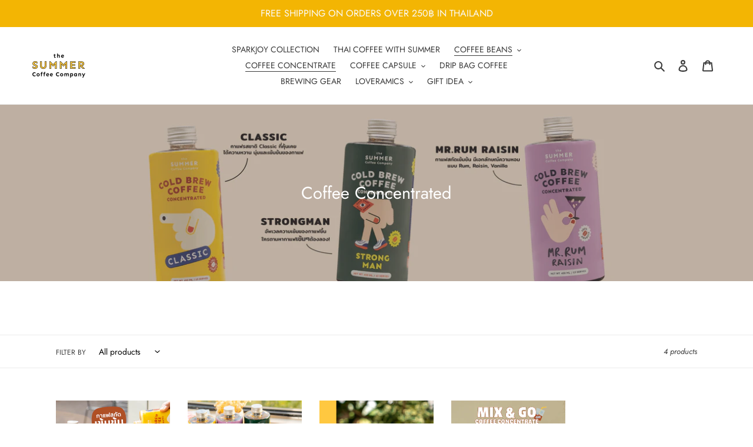

--- FILE ---
content_type: text/html; charset=utf-8
request_url: https://thesummercoffee.com/collections/cold-brew-coffee
body_size: 19552
content:
<!doctype html>
<html class="no-js" lang="en">
<head>
  <meta name="facebook-domain-verification" content="kn2xsf2dmbeyj7cp49d2oavx3lnc5w" />
<script async src="https://www.googletagmanager.com/gtag/js?id=AW-614615403"></script>
<script>
  window.dataLayer = window.dataLayer || [];
  function gtag(){dataLayer.push(arguments);}
  gtag('js', new Date());

  gtag('config', 'AW-614615403');
</script>
  <!-- Google Tag Manager -->
<script>(function(w,d,s,l,i){w[l]=w[l]||[];w[l].push({'gtm.start':
new Date().getTime(),event:'gtm.js'});var f=d.getElementsByTagName(s)[0],
j=d.createElement(s),dl=l!='dataLayer'?'&l='+l:'';j.async=true;j.src=
'https://www.googletagmanager.com/gtm.js?id='+i+dl;f.parentNode.insertBefore(j,f);
})(window,document,'script','dataLayer','GTM-59MQK8J');</script>
<!-- End Google Tag Manager -->

  <meta charset="utf-8">
  <meta http-equiv="X-UA-Compatible" content="IE=edge,chrome=1">
  <meta name="viewport" content="width=device-width,initial-scale=1">
  <meta name="theme-color" content="#ffd100">
  <link rel="canonical" href="https://thesummercoffee.com/collections/cold-brew-coffee"><title>Coffee Concentrated
&ndash; The Summer Coffee Company</title><meta name="description" content=""><!-- /snippets/social-meta-tags.liquid -->




<meta property="og:site_name" content="The Summer Coffee Company">
<meta property="og:url" content="https://thesummercoffee.com/collections/cold-brew-coffee">
<meta property="og:title" content="Coffee Concentrated">
<meta property="og:type" content="product.group">
<meta property="og:description" content="Thailand's home for specialty coffee and brewing equipments">

<meta property="og:image" content="http://thesummercoffee.com/cdn/shop/collections/DSC06575_1200x1200.jpg?v=1685715879">
<meta property="og:image:secure_url" content="https://thesummercoffee.com/cdn/shop/collections/DSC06575_1200x1200.jpg?v=1685715879">


<meta name="twitter:card" content="summary_large_image">
<meta name="twitter:title" content="Coffee Concentrated">
<meta name="twitter:description" content="Thailand's home for specialty coffee and brewing equipments">


  <link href="//thesummercoffee.com/cdn/shop/t/24/assets/theme.scss.css?v=78967629003783547721768275284" rel="stylesheet" type="text/css" media="all" />

  <script>
    var theme = {
      breakpoints: {
        medium: 750,
        large: 990,
        widescreen: 1400
      },
      strings: {
        addToCart: "Add to cart",
        soldOut: "Sold out",
        unavailable: "Unavailable",
        regularPrice: "Regular price",
        salePrice: "Sale price",
        sale: "Sale",
        fromLowestPrice: "from [price]",
        vendor: "Vendor",
        showMore: "Show More",
        showLess: "Show Less",
        searchFor: "Search for",
        addressError: "Error looking up that address",
        addressNoResults: "No results for that address",
        addressQueryLimit: "You have exceeded the Google API usage limit. Consider upgrading to a \u003ca href=\"https:\/\/developers.google.com\/maps\/premium\/usage-limits\"\u003ePremium Plan\u003c\/a\u003e.",
        authError: "There was a problem authenticating your Google Maps account.",
        newWindow: "Opens in a new window.",
        external: "Opens external website.",
        newWindowExternal: "Opens external website in a new window.",
        removeLabel: "Remove [product]",
        update: "Update",
        quantity: "Quantity",
        discountedTotal: "Discounted total",
        regularTotal: "Regular total",
        priceColumn: "See Price column for discount details.",
        quantityMinimumMessage: "Quantity must be 1 or more",
        cartError: "There was an error while updating your cart. Please try again.",
        removedItemMessage: "Removed \u003cspan class=\"cart__removed-product-details\"\u003e([quantity]) [link]\u003c\/span\u003e from your cart.",
        unitPrice: "Unit price",
        unitPriceSeparator: "per",
        oneCartCount: "1 item",
        otherCartCount: "[count] items",
        quantityLabel: "Quantity: [count]",
        products: "Products",
        loading: "Loading",
        number_of_results: "[result_number] of [results_count]",
        number_of_results_found: "[results_count] results found",
        one_result_found: "1 result found"
      },
      moneyFormat: "{{amount}} ฿",
      moneyFormatWithCurrency: "{{amount}} ฿ THB",
      settings: {
        predictiveSearchEnabled: true,
        predictiveSearchShowPrice: false,
        predictiveSearchShowVendor: false
      }
    }

    document.documentElement.className = document.documentElement.className.replace('no-js', 'js');
  </script><script src="//thesummercoffee.com/cdn/shop/t/24/assets/lazysizes.js?v=94224023136283657951747811699" async="async"></script>
  <script src="//thesummercoffee.com/cdn/shop/t/24/assets/vendor.js?v=85833464202832145531747811699" defer="defer"></script>
  <script src="//thesummercoffee.com/cdn/shop/t/24/assets/theme.js?v=89031576585505892971747811699" defer="defer"></script>

  <script>window.performance && window.performance.mark && window.performance.mark('shopify.content_for_header.start');</script><meta name="google-site-verification" content="5ZIkPnhTGHo2RJypAPX9h_6tAy7su5ggFaLrb0bYsOM">
<meta id="shopify-digital-wallet" name="shopify-digital-wallet" content="/35083518011/digital_wallets/dialog">
<link rel="alternate" type="application/atom+xml" title="Feed" href="/collections/cold-brew-coffee.atom" />
<link rel="alternate" type="application/json+oembed" href="https://thesummercoffee.com/collections/cold-brew-coffee.oembed">
<script async="async" src="/checkouts/internal/preloads.js?locale=en-TH"></script>
<script id="shopify-features" type="application/json">{"accessToken":"5eec5698d226222b285affcb6dadb103","betas":["rich-media-storefront-analytics"],"domain":"thesummercoffee.com","predictiveSearch":true,"shopId":35083518011,"locale":"en"}</script>
<script>var Shopify = Shopify || {};
Shopify.shop = "the-summer-coffee-company.myshopify.com";
Shopify.locale = "en";
Shopify.currency = {"active":"THB","rate":"1.0"};
Shopify.country = "TH";
Shopify.theme = {"name":"OLD TOWN NEW LAUNCH (21 MAY)","id":130945613883,"schema_name":"Debut","schema_version":"16.5.1","theme_store_id":796,"role":"main"};
Shopify.theme.handle = "null";
Shopify.theme.style = {"id":null,"handle":null};
Shopify.cdnHost = "thesummercoffee.com/cdn";
Shopify.routes = Shopify.routes || {};
Shopify.routes.root = "/";</script>
<script type="module">!function(o){(o.Shopify=o.Shopify||{}).modules=!0}(window);</script>
<script>!function(o){function n(){var o=[];function n(){o.push(Array.prototype.slice.apply(arguments))}return n.q=o,n}var t=o.Shopify=o.Shopify||{};t.loadFeatures=n(),t.autoloadFeatures=n()}(window);</script>
<script id="shop-js-analytics" type="application/json">{"pageType":"collection"}</script>
<script defer="defer" async type="module" src="//thesummercoffee.com/cdn/shopifycloud/shop-js/modules/v2/client.init-shop-cart-sync_BdyHc3Nr.en.esm.js"></script>
<script defer="defer" async type="module" src="//thesummercoffee.com/cdn/shopifycloud/shop-js/modules/v2/chunk.common_Daul8nwZ.esm.js"></script>
<script type="module">
  await import("//thesummercoffee.com/cdn/shopifycloud/shop-js/modules/v2/client.init-shop-cart-sync_BdyHc3Nr.en.esm.js");
await import("//thesummercoffee.com/cdn/shopifycloud/shop-js/modules/v2/chunk.common_Daul8nwZ.esm.js");

  window.Shopify.SignInWithShop?.initShopCartSync?.({"fedCMEnabled":true,"windoidEnabled":true});

</script>
<script>(function() {
  var isLoaded = false;
  function asyncLoad() {
    if (isLoaded) return;
    isLoaded = true;
    var urls = ["https:\/\/formbuilder.hulkapps.com\/skeletopapp.js?shop=the-summer-coffee-company.myshopify.com","https:\/\/cdn.nfcube.com\/instafeed-19f5b5a5d115edec30a41a6534fa0395.js?shop=the-summer-coffee-company.myshopify.com"];
    for (var i = 0; i < urls.length; i++) {
      var s = document.createElement('script');
      s.type = 'text/javascript';
      s.async = true;
      s.src = urls[i];
      var x = document.getElementsByTagName('script')[0];
      x.parentNode.insertBefore(s, x);
    }
  };
  if(window.attachEvent) {
    window.attachEvent('onload', asyncLoad);
  } else {
    window.addEventListener('load', asyncLoad, false);
  }
})();</script>
<script id="__st">var __st={"a":35083518011,"offset":25200,"reqid":"c2308514-621b-43f6-a2c8-1db55ae35973-1768974408","pageurl":"thesummercoffee.com\/collections\/cold-brew-coffee","u":"a2c6fe0cbb04","p":"collection","rtyp":"collection","rid":281360465979};</script>
<script>window.ShopifyPaypalV4VisibilityTracking = true;</script>
<script id="captcha-bootstrap">!function(){'use strict';const t='contact',e='account',n='new_comment',o=[[t,t],['blogs',n],['comments',n],[t,'customer']],c=[[e,'customer_login'],[e,'guest_login'],[e,'recover_customer_password'],[e,'create_customer']],r=t=>t.map((([t,e])=>`form[action*='/${t}']:not([data-nocaptcha='true']) input[name='form_type'][value='${e}']`)).join(','),a=t=>()=>t?[...document.querySelectorAll(t)].map((t=>t.form)):[];function s(){const t=[...o],e=r(t);return a(e)}const i='password',u='form_key',d=['recaptcha-v3-token','g-recaptcha-response','h-captcha-response',i],f=()=>{try{return window.sessionStorage}catch{return}},m='__shopify_v',_=t=>t.elements[u];function p(t,e,n=!1){try{const o=window.sessionStorage,c=JSON.parse(o.getItem(e)),{data:r}=function(t){const{data:e,action:n}=t;return t[m]||n?{data:e,action:n}:{data:t,action:n}}(c);for(const[e,n]of Object.entries(r))t.elements[e]&&(t.elements[e].value=n);n&&o.removeItem(e)}catch(o){console.error('form repopulation failed',{error:o})}}const l='form_type',E='cptcha';function T(t){t.dataset[E]=!0}const w=window,h=w.document,L='Shopify',v='ce_forms',y='captcha';let A=!1;((t,e)=>{const n=(g='f06e6c50-85a8-45c8-87d0-21a2b65856fe',I='https://cdn.shopify.com/shopifycloud/storefront-forms-hcaptcha/ce_storefront_forms_captcha_hcaptcha.v1.5.2.iife.js',D={infoText:'Protected by hCaptcha',privacyText:'Privacy',termsText:'Terms'},(t,e,n)=>{const o=w[L][v],c=o.bindForm;if(c)return c(t,g,e,D).then(n);var r;o.q.push([[t,g,e,D],n]),r=I,A||(h.body.append(Object.assign(h.createElement('script'),{id:'captcha-provider',async:!0,src:r})),A=!0)});var g,I,D;w[L]=w[L]||{},w[L][v]=w[L][v]||{},w[L][v].q=[],w[L][y]=w[L][y]||{},w[L][y].protect=function(t,e){n(t,void 0,e),T(t)},Object.freeze(w[L][y]),function(t,e,n,w,h,L){const[v,y,A,g]=function(t,e,n){const i=e?o:[],u=t?c:[],d=[...i,...u],f=r(d),m=r(i),_=r(d.filter((([t,e])=>n.includes(e))));return[a(f),a(m),a(_),s()]}(w,h,L),I=t=>{const e=t.target;return e instanceof HTMLFormElement?e:e&&e.form},D=t=>v().includes(t);t.addEventListener('submit',(t=>{const e=I(t);if(!e)return;const n=D(e)&&!e.dataset.hcaptchaBound&&!e.dataset.recaptchaBound,o=_(e),c=g().includes(e)&&(!o||!o.value);(n||c)&&t.preventDefault(),c&&!n&&(function(t){try{if(!f())return;!function(t){const e=f();if(!e)return;const n=_(t);if(!n)return;const o=n.value;o&&e.removeItem(o)}(t);const e=Array.from(Array(32),(()=>Math.random().toString(36)[2])).join('');!function(t,e){_(t)||t.append(Object.assign(document.createElement('input'),{type:'hidden',name:u})),t.elements[u].value=e}(t,e),function(t,e){const n=f();if(!n)return;const o=[...t.querySelectorAll(`input[type='${i}']`)].map((({name:t})=>t)),c=[...d,...o],r={};for(const[a,s]of new FormData(t).entries())c.includes(a)||(r[a]=s);n.setItem(e,JSON.stringify({[m]:1,action:t.action,data:r}))}(t,e)}catch(e){console.error('failed to persist form',e)}}(e),e.submit())}));const S=(t,e)=>{t&&!t.dataset[E]&&(n(t,e.some((e=>e===t))),T(t))};for(const o of['focusin','change'])t.addEventListener(o,(t=>{const e=I(t);D(e)&&S(e,y())}));const B=e.get('form_key'),M=e.get(l),P=B&&M;t.addEventListener('DOMContentLoaded',(()=>{const t=y();if(P)for(const e of t)e.elements[l].value===M&&p(e,B);[...new Set([...A(),...v().filter((t=>'true'===t.dataset.shopifyCaptcha))])].forEach((e=>S(e,t)))}))}(h,new URLSearchParams(w.location.search),n,t,e,['guest_login'])})(!0,!0)}();</script>
<script integrity="sha256-4kQ18oKyAcykRKYeNunJcIwy7WH5gtpwJnB7kiuLZ1E=" data-source-attribution="shopify.loadfeatures" defer="defer" src="//thesummercoffee.com/cdn/shopifycloud/storefront/assets/storefront/load_feature-a0a9edcb.js" crossorigin="anonymous"></script>
<script data-source-attribution="shopify.dynamic_checkout.dynamic.init">var Shopify=Shopify||{};Shopify.PaymentButton=Shopify.PaymentButton||{isStorefrontPortableWallets:!0,init:function(){window.Shopify.PaymentButton.init=function(){};var t=document.createElement("script");t.src="https://thesummercoffee.com/cdn/shopifycloud/portable-wallets/latest/portable-wallets.en.js",t.type="module",document.head.appendChild(t)}};
</script>
<script data-source-attribution="shopify.dynamic_checkout.buyer_consent">
  function portableWalletsHideBuyerConsent(e){var t=document.getElementById("shopify-buyer-consent"),n=document.getElementById("shopify-subscription-policy-button");t&&n&&(t.classList.add("hidden"),t.setAttribute("aria-hidden","true"),n.removeEventListener("click",e))}function portableWalletsShowBuyerConsent(e){var t=document.getElementById("shopify-buyer-consent"),n=document.getElementById("shopify-subscription-policy-button");t&&n&&(t.classList.remove("hidden"),t.removeAttribute("aria-hidden"),n.addEventListener("click",e))}window.Shopify?.PaymentButton&&(window.Shopify.PaymentButton.hideBuyerConsent=portableWalletsHideBuyerConsent,window.Shopify.PaymentButton.showBuyerConsent=portableWalletsShowBuyerConsent);
</script>
<script data-source-attribution="shopify.dynamic_checkout.cart.bootstrap">document.addEventListener("DOMContentLoaded",(function(){function t(){return document.querySelector("shopify-accelerated-checkout-cart, shopify-accelerated-checkout")}if(t())Shopify.PaymentButton.init();else{new MutationObserver((function(e,n){t()&&(Shopify.PaymentButton.init(),n.disconnect())})).observe(document.body,{childList:!0,subtree:!0})}}));
</script>

<script>window.performance && window.performance.mark && window.performance.mark('shopify.content_for_header.end');</script>
<link href="https://monorail-edge.shopifysvc.com" rel="dns-prefetch">
<script>(function(){if ("sendBeacon" in navigator && "performance" in window) {try {var session_token_from_headers = performance.getEntriesByType('navigation')[0].serverTiming.find(x => x.name == '_s').description;} catch {var session_token_from_headers = undefined;}var session_cookie_matches = document.cookie.match(/_shopify_s=([^;]*)/);var session_token_from_cookie = session_cookie_matches && session_cookie_matches.length === 2 ? session_cookie_matches[1] : "";var session_token = session_token_from_headers || session_token_from_cookie || "";function handle_abandonment_event(e) {var entries = performance.getEntries().filter(function(entry) {return /monorail-edge.shopifysvc.com/.test(entry.name);});if (!window.abandonment_tracked && entries.length === 0) {window.abandonment_tracked = true;var currentMs = Date.now();var navigation_start = performance.timing.navigationStart;var payload = {shop_id: 35083518011,url: window.location.href,navigation_start,duration: currentMs - navigation_start,session_token,page_type: "collection"};window.navigator.sendBeacon("https://monorail-edge.shopifysvc.com/v1/produce", JSON.stringify({schema_id: "online_store_buyer_site_abandonment/1.1",payload: payload,metadata: {event_created_at_ms: currentMs,event_sent_at_ms: currentMs}}));}}window.addEventListener('pagehide', handle_abandonment_event);}}());</script>
<script id="web-pixels-manager-setup">(function e(e,d,r,n,o){if(void 0===o&&(o={}),!Boolean(null===(a=null===(i=window.Shopify)||void 0===i?void 0:i.analytics)||void 0===a?void 0:a.replayQueue)){var i,a;window.Shopify=window.Shopify||{};var t=window.Shopify;t.analytics=t.analytics||{};var s=t.analytics;s.replayQueue=[],s.publish=function(e,d,r){return s.replayQueue.push([e,d,r]),!0};try{self.performance.mark("wpm:start")}catch(e){}var l=function(){var e={modern:/Edge?\/(1{2}[4-9]|1[2-9]\d|[2-9]\d{2}|\d{4,})\.\d+(\.\d+|)|Firefox\/(1{2}[4-9]|1[2-9]\d|[2-9]\d{2}|\d{4,})\.\d+(\.\d+|)|Chrom(ium|e)\/(9{2}|\d{3,})\.\d+(\.\d+|)|(Maci|X1{2}).+ Version\/(15\.\d+|(1[6-9]|[2-9]\d|\d{3,})\.\d+)([,.]\d+|)( \(\w+\)|)( Mobile\/\w+|) Safari\/|Chrome.+OPR\/(9{2}|\d{3,})\.\d+\.\d+|(CPU[ +]OS|iPhone[ +]OS|CPU[ +]iPhone|CPU IPhone OS|CPU iPad OS)[ +]+(15[._]\d+|(1[6-9]|[2-9]\d|\d{3,})[._]\d+)([._]\d+|)|Android:?[ /-](13[3-9]|1[4-9]\d|[2-9]\d{2}|\d{4,})(\.\d+|)(\.\d+|)|Android.+Firefox\/(13[5-9]|1[4-9]\d|[2-9]\d{2}|\d{4,})\.\d+(\.\d+|)|Android.+Chrom(ium|e)\/(13[3-9]|1[4-9]\d|[2-9]\d{2}|\d{4,})\.\d+(\.\d+|)|SamsungBrowser\/([2-9]\d|\d{3,})\.\d+/,legacy:/Edge?\/(1[6-9]|[2-9]\d|\d{3,})\.\d+(\.\d+|)|Firefox\/(5[4-9]|[6-9]\d|\d{3,})\.\d+(\.\d+|)|Chrom(ium|e)\/(5[1-9]|[6-9]\d|\d{3,})\.\d+(\.\d+|)([\d.]+$|.*Safari\/(?![\d.]+ Edge\/[\d.]+$))|(Maci|X1{2}).+ Version\/(10\.\d+|(1[1-9]|[2-9]\d|\d{3,})\.\d+)([,.]\d+|)( \(\w+\)|)( Mobile\/\w+|) Safari\/|Chrome.+OPR\/(3[89]|[4-9]\d|\d{3,})\.\d+\.\d+|(CPU[ +]OS|iPhone[ +]OS|CPU[ +]iPhone|CPU IPhone OS|CPU iPad OS)[ +]+(10[._]\d+|(1[1-9]|[2-9]\d|\d{3,})[._]\d+)([._]\d+|)|Android:?[ /-](13[3-9]|1[4-9]\d|[2-9]\d{2}|\d{4,})(\.\d+|)(\.\d+|)|Mobile Safari.+OPR\/([89]\d|\d{3,})\.\d+\.\d+|Android.+Firefox\/(13[5-9]|1[4-9]\d|[2-9]\d{2}|\d{4,})\.\d+(\.\d+|)|Android.+Chrom(ium|e)\/(13[3-9]|1[4-9]\d|[2-9]\d{2}|\d{4,})\.\d+(\.\d+|)|Android.+(UC? ?Browser|UCWEB|U3)[ /]?(15\.([5-9]|\d{2,})|(1[6-9]|[2-9]\d|\d{3,})\.\d+)\.\d+|SamsungBrowser\/(5\.\d+|([6-9]|\d{2,})\.\d+)|Android.+MQ{2}Browser\/(14(\.(9|\d{2,})|)|(1[5-9]|[2-9]\d|\d{3,})(\.\d+|))(\.\d+|)|K[Aa][Ii]OS\/(3\.\d+|([4-9]|\d{2,})\.\d+)(\.\d+|)/},d=e.modern,r=e.legacy,n=navigator.userAgent;return n.match(d)?"modern":n.match(r)?"legacy":"unknown"}(),u="modern"===l?"modern":"legacy",c=(null!=n?n:{modern:"",legacy:""})[u],f=function(e){return[e.baseUrl,"/wpm","/b",e.hashVersion,"modern"===e.buildTarget?"m":"l",".js"].join("")}({baseUrl:d,hashVersion:r,buildTarget:u}),m=function(e){var d=e.version,r=e.bundleTarget,n=e.surface,o=e.pageUrl,i=e.monorailEndpoint;return{emit:function(e){var a=e.status,t=e.errorMsg,s=(new Date).getTime(),l=JSON.stringify({metadata:{event_sent_at_ms:s},events:[{schema_id:"web_pixels_manager_load/3.1",payload:{version:d,bundle_target:r,page_url:o,status:a,surface:n,error_msg:t},metadata:{event_created_at_ms:s}}]});if(!i)return console&&console.warn&&console.warn("[Web Pixels Manager] No Monorail endpoint provided, skipping logging."),!1;try{return self.navigator.sendBeacon.bind(self.navigator)(i,l)}catch(e){}var u=new XMLHttpRequest;try{return u.open("POST",i,!0),u.setRequestHeader("Content-Type","text/plain"),u.send(l),!0}catch(e){return console&&console.warn&&console.warn("[Web Pixels Manager] Got an unhandled error while logging to Monorail."),!1}}}}({version:r,bundleTarget:l,surface:e.surface,pageUrl:self.location.href,monorailEndpoint:e.monorailEndpoint});try{o.browserTarget=l,function(e){var d=e.src,r=e.async,n=void 0===r||r,o=e.onload,i=e.onerror,a=e.sri,t=e.scriptDataAttributes,s=void 0===t?{}:t,l=document.createElement("script"),u=document.querySelector("head"),c=document.querySelector("body");if(l.async=n,l.src=d,a&&(l.integrity=a,l.crossOrigin="anonymous"),s)for(var f in s)if(Object.prototype.hasOwnProperty.call(s,f))try{l.dataset[f]=s[f]}catch(e){}if(o&&l.addEventListener("load",o),i&&l.addEventListener("error",i),u)u.appendChild(l);else{if(!c)throw new Error("Did not find a head or body element to append the script");c.appendChild(l)}}({src:f,async:!0,onload:function(){if(!function(){var e,d;return Boolean(null===(d=null===(e=window.Shopify)||void 0===e?void 0:e.analytics)||void 0===d?void 0:d.initialized)}()){var d=window.webPixelsManager.init(e)||void 0;if(d){var r=window.Shopify.analytics;r.replayQueue.forEach((function(e){var r=e[0],n=e[1],o=e[2];d.publishCustomEvent(r,n,o)})),r.replayQueue=[],r.publish=d.publishCustomEvent,r.visitor=d.visitor,r.initialized=!0}}},onerror:function(){return m.emit({status:"failed",errorMsg:"".concat(f," has failed to load")})},sri:function(e){var d=/^sha384-[A-Za-z0-9+/=]+$/;return"string"==typeof e&&d.test(e)}(c)?c:"",scriptDataAttributes:o}),m.emit({status:"loading"})}catch(e){m.emit({status:"failed",errorMsg:(null==e?void 0:e.message)||"Unknown error"})}}})({shopId: 35083518011,storefrontBaseUrl: "https://thesummercoffee.com",extensionsBaseUrl: "https://extensions.shopifycdn.com/cdn/shopifycloud/web-pixels-manager",monorailEndpoint: "https://monorail-edge.shopifysvc.com/unstable/produce_batch",surface: "storefront-renderer",enabledBetaFlags: ["2dca8a86"],webPixelsConfigList: [{"id":"296386619","configuration":"{\"config\":\"{\\\"pixel_id\\\":\\\"GT-WRGJCCX\\\",\\\"target_country\\\":\\\"TH\\\",\\\"gtag_events\\\":[{\\\"type\\\":\\\"purchase\\\",\\\"action_label\\\":\\\"MC-9Q8SFDHBYF\\\"},{\\\"type\\\":\\\"page_view\\\",\\\"action_label\\\":\\\"MC-9Q8SFDHBYF\\\"},{\\\"type\\\":\\\"view_item\\\",\\\"action_label\\\":\\\"MC-9Q8SFDHBYF\\\"}],\\\"enable_monitoring_mode\\\":false}\"}","eventPayloadVersion":"v1","runtimeContext":"OPEN","scriptVersion":"b2a88bafab3e21179ed38636efcd8a93","type":"APP","apiClientId":1780363,"privacyPurposes":[],"dataSharingAdjustments":{"protectedCustomerApprovalScopes":["read_customer_address","read_customer_email","read_customer_name","read_customer_personal_data","read_customer_phone"]}},{"id":"126844987","configuration":"{\"pixel_id\":\"219071682848159\",\"pixel_type\":\"facebook_pixel\",\"metaapp_system_user_token\":\"-\"}","eventPayloadVersion":"v1","runtimeContext":"OPEN","scriptVersion":"ca16bc87fe92b6042fbaa3acc2fbdaa6","type":"APP","apiClientId":2329312,"privacyPurposes":["ANALYTICS","MARKETING","SALE_OF_DATA"],"dataSharingAdjustments":{"protectedCustomerApprovalScopes":["read_customer_address","read_customer_email","read_customer_name","read_customer_personal_data","read_customer_phone"]}},{"id":"56557627","eventPayloadVersion":"v1","runtimeContext":"LAX","scriptVersion":"1","type":"CUSTOM","privacyPurposes":["ANALYTICS"],"name":"Google Analytics tag (migrated)"},{"id":"shopify-app-pixel","configuration":"{}","eventPayloadVersion":"v1","runtimeContext":"STRICT","scriptVersion":"0450","apiClientId":"shopify-pixel","type":"APP","privacyPurposes":["ANALYTICS","MARKETING"]},{"id":"shopify-custom-pixel","eventPayloadVersion":"v1","runtimeContext":"LAX","scriptVersion":"0450","apiClientId":"shopify-pixel","type":"CUSTOM","privacyPurposes":["ANALYTICS","MARKETING"]}],isMerchantRequest: false,initData: {"shop":{"name":"The Summer Coffee Company","paymentSettings":{"currencyCode":"THB"},"myshopifyDomain":"the-summer-coffee-company.myshopify.com","countryCode":"TH","storefrontUrl":"https:\/\/thesummercoffee.com"},"customer":null,"cart":null,"checkout":null,"productVariants":[],"purchasingCompany":null},},"https://thesummercoffee.com/cdn","fcfee988w5aeb613cpc8e4bc33m6693e112",{"modern":"","legacy":""},{"shopId":"35083518011","storefrontBaseUrl":"https:\/\/thesummercoffee.com","extensionBaseUrl":"https:\/\/extensions.shopifycdn.com\/cdn\/shopifycloud\/web-pixels-manager","surface":"storefront-renderer","enabledBetaFlags":"[\"2dca8a86\"]","isMerchantRequest":"false","hashVersion":"fcfee988w5aeb613cpc8e4bc33m6693e112","publish":"custom","events":"[[\"page_viewed\",{}],[\"collection_viewed\",{\"collection\":{\"id\":\"281360465979\",\"title\":\"Coffee Concentrated\",\"productVariants\":[{\"price\":{\"amount\":720.0,\"currencyCode\":\"THB\"},\"product\":{\"title\":\"COLD BREW COFFEE CONCENTRATE\",\"vendor\":\"The Summer Coffee Company\",\"id\":\"6941130424379\",\"untranslatedTitle\":\"COLD BREW COFFEE CONCENTRATE\",\"url\":\"\/products\/cold-brew-coffee-concentrated\",\"type\":\"\"},\"id\":\"40651095769147\",\"image\":{\"src\":\"\/\/thesummercoffee.com\/cdn\/shop\/files\/Concentrated1-1-19-100_5421e6e2-d7fd-46b8-be28-9a8cad5c4854.jpg?v=1743050097\"},\"sku\":\"CB-CBC\",\"title\":\"Default Title\",\"untranslatedTitle\":\"Default Title\"},{\"price\":{\"amount\":390.0,\"currencyCode\":\"THB\"},\"product\":{\"title\":\"COLD BREW COFFEE CONCENTRATE 450ML. l กาแฟสกัดเย็นเข้มข้น - The Summer Coffee Company\",\"vendor\":\"The Summer Coffee Company\",\"id\":\"7097028149307\",\"untranslatedTitle\":\"COLD BREW COFFEE CONCENTRATE 450ML. l กาแฟสกัดเย็นเข้มข้น - The Summer Coffee Company\",\"url\":\"\/products\/cold-brew-coffee-concentrated-450ml-l-%E0%B8%81%E0%B8%B2%E0%B9%81%E0%B8%9F%E0%B8%AA%E0%B8%81%E0%B8%B1%E0%B8%94%E0%B9%80%E0%B8%A2%E0%B9%87%E0%B8%99%E0%B9%80%E0%B8%82%E0%B9%89%E0%B8%A1%E0%B8%82%E0%B9%89%E0%B8%99-the-summer-coffee-company\",\"type\":\"\"},\"id\":\"41138479300667\",\"image\":{\"src\":\"\/\/thesummercoffee.com\/cdn\/shop\/files\/Concentrated1-1-19-100.jpg?v=1743050048\"},\"sku\":\"CB-CL450\",\"title\":\"CLASSIC 450ml.\",\"untranslatedTitle\":\"CLASSIC 450ml.\"},{\"price\":{\"amount\":1370.0,\"currencyCode\":\"THB\"},\"product\":{\"title\":\"COLD BREW COFFEE CONCENTRATE SET l เซตกาแฟสกัดเย็นเข้มข้น - The Summer Coffee Company\",\"vendor\":\"The Summer Coffee Company\",\"id\":\"7097037357115\",\"untranslatedTitle\":\"COLD BREW COFFEE CONCENTRATE SET l เซตกาแฟสกัดเย็นเข้มข้น - The Summer Coffee Company\",\"url\":\"\/products\/cold-brew-coffee-concentrated-set-l-%E0%B9%80%E0%B8%8B%E0%B8%95%E0%B8%81%E0%B8%B2%E0%B9%81%E0%B8%9F%E0%B8%AA%E0%B8%81%E0%B8%B1%E0%B8%94%E0%B9%80%E0%B8%A2%E0%B9%87%E0%B8%99%E0%B9%80%E0%B8%82%E0%B9%89%E0%B8%A1%E0%B8%82%E0%B9%89%E0%B8%99-the-summer-coffee-company\",\"type\":\"\"},\"id\":\"41138488541243\",\"image\":{\"src\":\"\/\/thesummercoffee.com\/cdn\/shop\/products\/Marketplace-Coldbrew-11_4-100.jpg?v=1743050081\"},\"sku\":\"CB-450MLSET\",\"title\":\"Default Title\",\"untranslatedTitle\":\"Default Title\"},{\"price\":{\"amount\":250.0,\"currencyCode\":\"THB\"},\"product\":{\"title\":\"Mix \u0026 Go Coffee Concentrate กาแฟสกัดเข้มข้น อัตราส่วน 1:1 คุ้มค่า ชงได้ 10-15 แก้ว | The Summer Coffee Company\",\"vendor\":\"The Summer Coffee Company\",\"id\":\"7421199548475\",\"untranslatedTitle\":\"Mix \u0026 Go Coffee Concentrate กาแฟสกัดเข้มข้น อัตราส่วน 1:1 คุ้มค่า ชงได้ 10-15 แก้ว | The Summer Coffee Company\",\"url\":\"\/products\/the-summer-coffee-company-mix-go-coffee-concentrate\",\"type\":\"\"},\"id\":\"42306907734075\",\"image\":{\"src\":\"\/\/thesummercoffee.com\/cdn\/shop\/files\/Mix_Go1_0_d16df55f-6bb1-4ef1-a501-f77b24ac3bd8.png?v=1753781567\"},\"sku\":\"CB-MG-CL1000\",\"title\":\"Classic\",\"untranslatedTitle\":\"Classic\"}]}}]]"});</script><script>
  window.ShopifyAnalytics = window.ShopifyAnalytics || {};
  window.ShopifyAnalytics.meta = window.ShopifyAnalytics.meta || {};
  window.ShopifyAnalytics.meta.currency = 'THB';
  var meta = {"products":[{"id":6941130424379,"gid":"gid:\/\/shopify\/Product\/6941130424379","vendor":"The Summer Coffee Company","type":"","handle":"cold-brew-coffee-concentrated","variants":[{"id":40651095769147,"price":72000,"name":"COLD BREW COFFEE CONCENTRATE","public_title":null,"sku":"CB-CBC"}],"remote":false},{"id":7097028149307,"gid":"gid:\/\/shopify\/Product\/7097028149307","vendor":"The Summer Coffee Company","type":"","handle":"cold-brew-coffee-concentrated-450ml-l-กาแฟสกัดเย็นเข้มข้น-the-summer-coffee-company","variants":[{"id":41138479300667,"price":39000,"name":"COLD BREW COFFEE CONCENTRATE 450ML. l กาแฟสกัดเย็นเข้มข้น - The Summer Coffee Company - CLASSIC 450ml.","public_title":"CLASSIC 450ml.","sku":"CB-CL450"},{"id":41138479333435,"price":39000,"name":"COLD BREW COFFEE CONCENTRATE 450ML. l กาแฟสกัดเย็นเข้มข้น - The Summer Coffee Company - STRONG MAN 450ml.","public_title":"STRONG MAN 450ml.","sku":"CB-STM450"},{"id":41138479366203,"price":59000,"name":"COLD BREW COFFEE CONCENTRATE 450ML. l กาแฟสกัดเย็นเข้มข้น - The Summer Coffee Company - MR.RUM RAISIN 450ml.","public_title":"MR.RUM RAISIN 450ml.","sku":"CB-MR450"}],"remote":false},{"id":7097037357115,"gid":"gid:\/\/shopify\/Product\/7097037357115","vendor":"The Summer Coffee Company","type":"","handle":"cold-brew-coffee-concentrated-set-l-เซตกาแฟสกัดเย็นเข้มข้น-the-summer-coffee-company","variants":[{"id":41138488541243,"price":137000,"name":"COLD BREW COFFEE CONCENTRATE SET l เซตกาแฟสกัดเย็นเข้มข้น - The Summer Coffee Company","public_title":null,"sku":"CB-450MLSET"}],"remote":false},{"id":7421199548475,"gid":"gid:\/\/shopify\/Product\/7421199548475","vendor":"The Summer Coffee Company","type":"","handle":"the-summer-coffee-company-mix-go-coffee-concentrate","variants":[{"id":42306907734075,"price":25000,"name":"Mix \u0026 Go Coffee Concentrate กาแฟสกัดเข้มข้น อัตราส่วน 1:1 คุ้มค่า ชงได้ 10-15 แก้ว | The Summer Coffee Company - Classic","public_title":"Classic","sku":"CB-MG-CL1000"},{"id":42306907766843,"price":25000,"name":"Mix \u0026 Go Coffee Concentrate กาแฟสกัดเข้มข้น อัตราส่วน 1:1 คุ้มค่า ชงได้ 10-15 แก้ว | The Summer Coffee Company - Strongman","public_title":"Strongman","sku":"CB-MG-STM1000"},{"id":42306907799611,"price":36000,"name":"Mix \u0026 Go Coffee Concentrate กาแฟสกัดเข้มข้น อัตราส่วน 1:1 คุ้มค่า ชงได้ 10-15 แก้ว | The Summer Coffee Company - Mr.Rum Raisin","public_title":"Mr.Rum Raisin","sku":"CB-MG-MR1000"}],"remote":false}],"page":{"pageType":"collection","resourceType":"collection","resourceId":281360465979,"requestId":"c2308514-621b-43f6-a2c8-1db55ae35973-1768974408"}};
  for (var attr in meta) {
    window.ShopifyAnalytics.meta[attr] = meta[attr];
  }
</script>
<script class="analytics">
  (function () {
    var customDocumentWrite = function(content) {
      var jquery = null;

      if (window.jQuery) {
        jquery = window.jQuery;
      } else if (window.Checkout && window.Checkout.$) {
        jquery = window.Checkout.$;
      }

      if (jquery) {
        jquery('body').append(content);
      }
    };

    var hasLoggedConversion = function(token) {
      if (token) {
        return document.cookie.indexOf('loggedConversion=' + token) !== -1;
      }
      return false;
    }

    var setCookieIfConversion = function(token) {
      if (token) {
        var twoMonthsFromNow = new Date(Date.now());
        twoMonthsFromNow.setMonth(twoMonthsFromNow.getMonth() + 2);

        document.cookie = 'loggedConversion=' + token + '; expires=' + twoMonthsFromNow;
      }
    }

    var trekkie = window.ShopifyAnalytics.lib = window.trekkie = window.trekkie || [];
    if (trekkie.integrations) {
      return;
    }
    trekkie.methods = [
      'identify',
      'page',
      'ready',
      'track',
      'trackForm',
      'trackLink'
    ];
    trekkie.factory = function(method) {
      return function() {
        var args = Array.prototype.slice.call(arguments);
        args.unshift(method);
        trekkie.push(args);
        return trekkie;
      };
    };
    for (var i = 0; i < trekkie.methods.length; i++) {
      var key = trekkie.methods[i];
      trekkie[key] = trekkie.factory(key);
    }
    trekkie.load = function(config) {
      trekkie.config = config || {};
      trekkie.config.initialDocumentCookie = document.cookie;
      var first = document.getElementsByTagName('script')[0];
      var script = document.createElement('script');
      script.type = 'text/javascript';
      script.onerror = function(e) {
        var scriptFallback = document.createElement('script');
        scriptFallback.type = 'text/javascript';
        scriptFallback.onerror = function(error) {
                var Monorail = {
      produce: function produce(monorailDomain, schemaId, payload) {
        var currentMs = new Date().getTime();
        var event = {
          schema_id: schemaId,
          payload: payload,
          metadata: {
            event_created_at_ms: currentMs,
            event_sent_at_ms: currentMs
          }
        };
        return Monorail.sendRequest("https://" + monorailDomain + "/v1/produce", JSON.stringify(event));
      },
      sendRequest: function sendRequest(endpointUrl, payload) {
        // Try the sendBeacon API
        if (window && window.navigator && typeof window.navigator.sendBeacon === 'function' && typeof window.Blob === 'function' && !Monorail.isIos12()) {
          var blobData = new window.Blob([payload], {
            type: 'text/plain'
          });

          if (window.navigator.sendBeacon(endpointUrl, blobData)) {
            return true;
          } // sendBeacon was not successful

        } // XHR beacon

        var xhr = new XMLHttpRequest();

        try {
          xhr.open('POST', endpointUrl);
          xhr.setRequestHeader('Content-Type', 'text/plain');
          xhr.send(payload);
        } catch (e) {
          console.log(e);
        }

        return false;
      },
      isIos12: function isIos12() {
        return window.navigator.userAgent.lastIndexOf('iPhone; CPU iPhone OS 12_') !== -1 || window.navigator.userAgent.lastIndexOf('iPad; CPU OS 12_') !== -1;
      }
    };
    Monorail.produce('monorail-edge.shopifysvc.com',
      'trekkie_storefront_load_errors/1.1',
      {shop_id: 35083518011,
      theme_id: 130945613883,
      app_name: "storefront",
      context_url: window.location.href,
      source_url: "//thesummercoffee.com/cdn/s/trekkie.storefront.cd680fe47e6c39ca5d5df5f0a32d569bc48c0f27.min.js"});

        };
        scriptFallback.async = true;
        scriptFallback.src = '//thesummercoffee.com/cdn/s/trekkie.storefront.cd680fe47e6c39ca5d5df5f0a32d569bc48c0f27.min.js';
        first.parentNode.insertBefore(scriptFallback, first);
      };
      script.async = true;
      script.src = '//thesummercoffee.com/cdn/s/trekkie.storefront.cd680fe47e6c39ca5d5df5f0a32d569bc48c0f27.min.js';
      first.parentNode.insertBefore(script, first);
    };
    trekkie.load(
      {"Trekkie":{"appName":"storefront","development":false,"defaultAttributes":{"shopId":35083518011,"isMerchantRequest":null,"themeId":130945613883,"themeCityHash":"15539740921923254344","contentLanguage":"en","currency":"THB","eventMetadataId":"f7a0ef50-381a-4077-9719-6c98ee3f91f6"},"isServerSideCookieWritingEnabled":true,"monorailRegion":"shop_domain","enabledBetaFlags":["65f19447"]},"Session Attribution":{},"S2S":{"facebookCapiEnabled":true,"source":"trekkie-storefront-renderer","apiClientId":580111}}
    );

    var loaded = false;
    trekkie.ready(function() {
      if (loaded) return;
      loaded = true;

      window.ShopifyAnalytics.lib = window.trekkie;

      var originalDocumentWrite = document.write;
      document.write = customDocumentWrite;
      try { window.ShopifyAnalytics.merchantGoogleAnalytics.call(this); } catch(error) {};
      document.write = originalDocumentWrite;

      window.ShopifyAnalytics.lib.page(null,{"pageType":"collection","resourceType":"collection","resourceId":281360465979,"requestId":"c2308514-621b-43f6-a2c8-1db55ae35973-1768974408","shopifyEmitted":true});

      var match = window.location.pathname.match(/checkouts\/(.+)\/(thank_you|post_purchase)/)
      var token = match? match[1]: undefined;
      if (!hasLoggedConversion(token)) {
        setCookieIfConversion(token);
        window.ShopifyAnalytics.lib.track("Viewed Product Category",{"currency":"THB","category":"Collection: cold-brew-coffee","collectionName":"cold-brew-coffee","collectionId":281360465979,"nonInteraction":true},undefined,undefined,{"shopifyEmitted":true});
      }
    });


        var eventsListenerScript = document.createElement('script');
        eventsListenerScript.async = true;
        eventsListenerScript.src = "//thesummercoffee.com/cdn/shopifycloud/storefront/assets/shop_events_listener-3da45d37.js";
        document.getElementsByTagName('head')[0].appendChild(eventsListenerScript);

})();</script>
  <script>
  if (!window.ga || (window.ga && typeof window.ga !== 'function')) {
    window.ga = function ga() {
      (window.ga.q = window.ga.q || []).push(arguments);
      if (window.Shopify && window.Shopify.analytics && typeof window.Shopify.analytics.publish === 'function') {
        window.Shopify.analytics.publish("ga_stub_called", {}, {sendTo: "google_osp_migration"});
      }
      console.error("Shopify's Google Analytics stub called with:", Array.from(arguments), "\nSee https://help.shopify.com/manual/promoting-marketing/pixels/pixel-migration#google for more information.");
    };
    if (window.Shopify && window.Shopify.analytics && typeof window.Shopify.analytics.publish === 'function') {
      window.Shopify.analytics.publish("ga_stub_initialized", {}, {sendTo: "google_osp_migration"});
    }
  }
</script>
<script
  defer
  src="https://thesummercoffee.com/cdn/shopifycloud/perf-kit/shopify-perf-kit-3.0.4.min.js"
  data-application="storefront-renderer"
  data-shop-id="35083518011"
  data-render-region="gcp-us-central1"
  data-page-type="collection"
  data-theme-instance-id="130945613883"
  data-theme-name="Debut"
  data-theme-version="16.5.1"
  data-monorail-region="shop_domain"
  data-resource-timing-sampling-rate="10"
  data-shs="true"
  data-shs-beacon="true"
  data-shs-export-with-fetch="true"
  data-shs-logs-sample-rate="1"
  data-shs-beacon-endpoint="https://thesummercoffee.com/api/collect"
></script>
</head>

<body class="template-collection">

  <a class="in-page-link visually-hidden skip-link" href="#MainContent">Skip to content</a><style data-shopify>

  .cart-popup {
    box-shadow: 1px 1px 10px 2px rgba(235, 235, 235, 0.5);
  }</style><div class="cart-popup-wrapper cart-popup-wrapper--hidden" role="dialog" aria-modal="true" aria-labelledby="CartPopupHeading" data-cart-popup-wrapper>
  <div class="cart-popup" data-cart-popup tabindex="-1">
    <div class="cart-popup__header">
      <h2 id="CartPopupHeading" class="cart-popup__heading">Just added to your cart</h2>
      <button class="cart-popup__close" aria-label="Close" data-cart-popup-close><svg aria-hidden="true" focusable="false" role="presentation" class="icon icon-close" viewBox="0 0 40 40"><path d="M23.868 20.015L39.117 4.78c1.11-1.108 1.11-2.77 0-3.877-1.109-1.108-2.773-1.108-3.882 0L19.986 16.137 4.737.904C3.628-.204 1.965-.204.856.904c-1.11 1.108-1.11 2.77 0 3.877l15.249 15.234L.855 35.248c-1.108 1.108-1.108 2.77 0 3.877.555.554 1.248.831 1.942.831s1.386-.277 1.94-.83l15.25-15.234 15.248 15.233c.555.554 1.248.831 1.941.831s1.387-.277 1.941-.83c1.11-1.109 1.11-2.77 0-3.878L23.868 20.015z" class="layer"/></svg></button>
    </div>
    <div class="cart-popup-item">
      <div class="cart-popup-item__image-wrapper hide" data-cart-popup-image-wrapper>
        <div class="cart-popup-item__image cart-popup-item__image--placeholder" data-cart-popup-image-placeholder>
          <div data-placeholder-size></div>
          <div class="placeholder-background placeholder-background--animation"></div>
        </div>
      </div>
      <div class="cart-popup-item__description">
        <div>
          <div class="cart-popup-item__title" data-cart-popup-title></div>
          <ul class="product-details" aria-label="Product details" data-cart-popup-product-details></ul>
        </div>
        <div class="cart-popup-item__quantity">
          <span class="visually-hidden" data-cart-popup-quantity-label></span>
          <span aria-hidden="true">Qty:</span>
          <span aria-hidden="true" data-cart-popup-quantity></span>
        </div>
      </div>
    </div>

    <a href="/cart" class="cart-popup__cta-link btn btn--secondary-accent">
      View cart (<span data-cart-popup-cart-quantity></span>)
    </a>

    <div class="cart-popup__dismiss">
      <button class="cart-popup__dismiss-button text-link text-link--accent" data-cart-popup-dismiss>
        Continue shopping
      </button>
    </div>
  </div>
</div>

<div id="shopify-section-header" class="shopify-section">
  <style>
    
      .site-header__logo-image {
        max-width: 90px;
      }
    

    
      .site-header__logo-image {
        margin: 0;
      }
    
  </style>


<div id="SearchDrawer" class="search-bar drawer drawer--top" role="dialog" aria-modal="true" aria-label="Search" data-predictive-search-drawer>
  <div class="search-bar__interior">
    <div class="search-form__container" data-search-form-container>
      <form class="search-form search-bar__form" action="/search" method="get" role="search">
        <div class="search-form__input-wrapper">
          <input
            type="text"
            name="q"
            placeholder="Search"
            role="combobox"
            aria-autocomplete="list"
            aria-owns="predictive-search-results"
            aria-expanded="false"
            aria-label="Search"
            aria-haspopup="listbox"
            class="search-form__input search-bar__input"
            data-predictive-search-drawer-input
          />
          <input type="hidden" name="options[prefix]" value="last" aria-hidden="true" />
          <div class="predictive-search-wrapper predictive-search-wrapper--drawer" data-predictive-search-mount="drawer"></div>
        </div>

        <button class="search-bar__submit search-form__submit"
          type="submit"
          data-search-form-submit>
          <svg aria-hidden="true" focusable="false" role="presentation" class="icon icon-search" viewBox="0 0 37 40"><path d="M35.6 36l-9.8-9.8c4.1-5.4 3.6-13.2-1.3-18.1-5.4-5.4-14.2-5.4-19.7 0-5.4 5.4-5.4 14.2 0 19.7 2.6 2.6 6.1 4.1 9.8 4.1 3 0 5.9-1 8.3-2.8l9.8 9.8c.4.4.9.6 1.4.6s1-.2 1.4-.6c.9-.9.9-2.1.1-2.9zm-20.9-8.2c-2.6 0-5.1-1-7-2.9-3.9-3.9-3.9-10.1 0-14C9.6 9 12.2 8 14.7 8s5.1 1 7 2.9c3.9 3.9 3.9 10.1 0 14-1.9 1.9-4.4 2.9-7 2.9z"/></svg>
          <span class="icon__fallback-text">Submit</span>
        </button>
      </form>

      <div class="search-bar__actions">
        <button type="button" class="btn--link search-bar__close js-drawer-close">
          <svg aria-hidden="true" focusable="false" role="presentation" class="icon icon-close" viewBox="0 0 40 40"><path d="M23.868 20.015L39.117 4.78c1.11-1.108 1.11-2.77 0-3.877-1.109-1.108-2.773-1.108-3.882 0L19.986 16.137 4.737.904C3.628-.204 1.965-.204.856.904c-1.11 1.108-1.11 2.77 0 3.877l15.249 15.234L.855 35.248c-1.108 1.108-1.108 2.77 0 3.877.555.554 1.248.831 1.942.831s1.386-.277 1.94-.83l15.25-15.234 15.248 15.233c.555.554 1.248.831 1.941.831s1.387-.277 1.941-.83c1.11-1.109 1.11-2.77 0-3.878L23.868 20.015z" class="layer"/></svg>
          <span class="icon__fallback-text">Close search</span>
        </button>
      </div>
    </div>
  </div>
</div>


<div data-section-id="header" data-section-type="header-section" data-header-section>
  
    
      <style>
        .announcement-bar {
          background-color: #f3b503;
        }

        .announcement-bar--link:hover {
          

          
            
            background-color: #fcc012;
          
        }

        .announcement-bar__message {
          color: #fafafa;
        }
      </style>

      
        <div class="announcement-bar">
      

        <p class="announcement-bar__message">FREE SHIPPING ON ORDERS OVER 250฿ IN THAILAND</p>

      
        </div>
      

    
  

  <header class="site-header border-bottom logo--left" role="banner">
    <div class="grid grid--no-gutters grid--table site-header__mobile-nav">
      

      <div class="grid__item medium-up--one-quarter logo-align--left">
        
        
          <div class="h2 site-header__logo">
        
          
<a href="/" class="site-header__logo-image">
              
              <img class="lazyload js"
                   src="//thesummercoffee.com/cdn/shop/files/SCC_logo_square_300x300.png?v=1613765652"
                   data-src="//thesummercoffee.com/cdn/shop/files/SCC_logo_square_{width}x.png?v=1613765652"
                   data-widths="[180, 360, 540, 720, 900, 1080, 1296, 1512, 1728, 2048]"
                   data-aspectratio="2.206896551724138"
                   data-sizes="auto"
                   alt="The Summer Coffee Company"
                   style="max-width: 90px">
              <noscript>
                
                <img src="//thesummercoffee.com/cdn/shop/files/SCC_logo_square_90x.png?v=1613765652"
                     srcset="//thesummercoffee.com/cdn/shop/files/SCC_logo_square_90x.png?v=1613765652 1x, //thesummercoffee.com/cdn/shop/files/SCC_logo_square_90x@2x.png?v=1613765652 2x"
                     alt="The Summer Coffee Company"
                     style="max-width: 90px;">
              </noscript>
            </a>
          
        
          </div>
        
      </div>

      
        <nav class="grid__item medium-up--one-half small--hide" id="AccessibleNav" role="navigation">
          
<ul class="site-nav list--inline" id="SiteNav">
  



    
      <li >
        <a href="/collections/old-town-collection"
          class="site-nav__link site-nav__link--main"
          
        >
          <span class="site-nav__label"> SPARKJOY COLLECTION</span>
        </a>
      </li>
    
  



    
      <li >
        <a href="/collections/thai-coffee-with-summer"
          class="site-nav__link site-nav__link--main"
          
        >
          <span class="site-nav__label">THAI COFFEE WITH SUMMER</span>
        </a>
      </li>
    
  



    
      <li class="site-nav--has-dropdown" data-has-dropdowns>
        <button class="site-nav__link site-nav__link--main site-nav__link--button site-nav__link--active" type="button" aria-expanded="false" aria-controls="SiteNavLabel-coffee-beans">
          <span class="site-nav__label">COFFEE BEANS</span><svg aria-hidden="true" focusable="false" role="presentation" class="icon icon-chevron-down" viewBox="0 0 9 9"><path d="M8.542 2.558a.625.625 0 0 1 0 .884l-3.6 3.6a.626.626 0 0 1-.884 0l-3.6-3.6a.625.625 0 1 1 .884-.884L4.5 5.716l3.158-3.158a.625.625 0 0 1 .884 0z" fill="#fff"/></svg>
        </button>

        <div class="site-nav__dropdown" id="SiteNavLabel-coffee-beans">
          
            <ul>
              
                <li>
                  <a href="/collections/see-all/See-all"
                  class="site-nav__link site-nav__child-link"
                  
                >
                    <span class="site-nav__label">SEE ALL</span>
                  </a>
                </li>
              
                <li>
                  <a href="/collections/new-arrival/New-Arrivals"
                  class="site-nav__link site-nav__child-link"
                  
                >
                    <span class="site-nav__label">NEW ARRIVAL</span>
                  </a>
                </li>
              
                <li>
                  <a href="/collections/single-origin"
                  class="site-nav__link site-nav__child-link"
                  
                >
                    <span class="site-nav__label">SEASONAL COFFEE</span>
                  </a>
                </li>
              
                <li>
                  <a href="/collections/frontpage/blend"
                  class="site-nav__link site-nav__child-link"
                  
                >
                    <span class="site-nav__label">OUR HOUSE BLEND</span>
                  </a>
                </li>
              
                <li>
                  <a href="/collections/frontpage/espresso"
                  class="site-nav__link site-nav__child-link"
                  
                >
                    <span class="site-nav__label">ESPRESSO</span>
                  </a>
                </li>
              
                <li>
                  <a href="/collections/frontpage/filter-coffee"
                  class="site-nav__link site-nav__child-link"
                  
                >
                    <span class="site-nav__label">FILTER COFFEE</span>
                  </a>
                </li>
              
                <li>
                  <a href="/collections/cold-brew-coffee"
                  class="site-nav__link site-nav__child-link site-nav__link--last"
                   aria-current="page"
                >
                    <span class="site-nav__label">COLD BREW COFFEE</span>
                  </a>
                </li>
              
            </ul>
          
        </div>
      </li>
    
  



    
      <li  class="site-nav--active">
        <a href="/collections/cold-brew-coffee"
          class="site-nav__link site-nav__link--main site-nav__link--active"
           aria-current="page"
        >
          <span class="site-nav__label">COFFEE CONCENTRATE </span>
        </a>
      </li>
    
  



    
      <li class="site-nav--has-dropdown" data-has-dropdowns>
        <button class="site-nav__link site-nav__link--main site-nav__link--button" type="button" aria-expanded="false" aria-controls="SiteNavLabel-coffee-capsule">
          <span class="site-nav__label">COFFEE CAPSULE</span><svg aria-hidden="true" focusable="false" role="presentation" class="icon icon-chevron-down" viewBox="0 0 9 9"><path d="M8.542 2.558a.625.625 0 0 1 0 .884l-3.6 3.6a.626.626 0 0 1-.884 0l-3.6-3.6a.625.625 0 1 1 .884-.884L4.5 5.716l3.158-3.158a.625.625 0 0 1 .884 0z" fill="#fff"/></svg>
        </button>

        <div class="site-nav__dropdown" id="SiteNavLabel-coffee-capsule">
          
            <ul>
              
                <li>
                  <a href="/products/%E0%B8%81%E0%B8%B2%E0%B9%81%E0%B8%9F%E0%B9%81%E0%B8%84%E0%B8%9B%E0%B8%8B%E0%B8%B9%E0%B8%A5-the-summer-coffee-company-%E0%B9%83%E0%B8%8A%E0%B9%89%E0%B8%81%E0%B8%B1%E0%B8%9A%E0%B9%80%E0%B8%84%E0%B8%A3%E0%B8%B7%E0%B9%88%E0%B8%AD%E0%B8%87-nescafe-dolce-gusto"
                  class="site-nav__link site-nav__child-link"
                  
                >
                    <span class="site-nav__label">COFFEE CAPSULE DOLCE GUSTO</span>
                  </a>
                </li>
              
                <li>
                  <a href="/products/%E0%B8%81%E0%B8%B2%E0%B9%81%E0%B8%9F%E0%B9%81%E0%B8%84%E0%B8%9B%E0%B8%8B%E0%B8%B9%E0%B8%A5-the-summer-coffee-company"
                  class="site-nav__link site-nav__child-link site-nav__link--last"
                  
                >
                    <span class="site-nav__label">COFFEE CAPSULE NESPRESSO </span>
                  </a>
                </li>
              
            </ul>
          
        </div>
      </li>
    
  



    
      <li >
        <a href="/collections/drip-bag-coffee"
          class="site-nav__link site-nav__link--main"
          
        >
          <span class="site-nav__label">DRIP BAG COFFEE</span>
        </a>
      </li>
    
  



    
      <li >
        <a href="/collections/brewing-equipment-1"
          class="site-nav__link site-nav__link--main"
          
        >
          <span class="site-nav__label">BREWING GEAR</span>
        </a>
      </li>
    
  



    
      <li class="site-nav--has-dropdown" data-has-dropdowns>
        <button class="site-nav__link site-nav__link--main site-nav__link--button" type="button" aria-expanded="false" aria-controls="SiteNavLabel-loveramics">
          <span class="site-nav__label">LOVERAMICS</span><svg aria-hidden="true" focusable="false" role="presentation" class="icon icon-chevron-down" viewBox="0 0 9 9"><path d="M8.542 2.558a.625.625 0 0 1 0 .884l-3.6 3.6a.626.626 0 0 1-.884 0l-3.6-3.6a.625.625 0 1 1 .884-.884L4.5 5.716l3.158-3.158a.625.625 0 0 1 .884 0z" fill="#fff"/></svg>
        </button>

        <div class="site-nav__dropdown" id="SiteNavLabel-loveramics">
          
            <ul>
              
                <li>
                  <a href="/collections/loveramics"
                  class="site-nav__link site-nav__child-link"
                  
                >
                    <span class="site-nav__label">SEE ALL LOVERAMICS</span>
                  </a>
                </li>
              
                <li>
                  <a href="/collections/egg-collection"
                  class="site-nav__link site-nav__child-link"
                  
                >
                    <span class="site-nav__label">Egg Collection</span>
                  </a>
                </li>
              
                <li>
                  <a href="/collections/bond-collection"
                  class="site-nav__link site-nav__child-link"
                  
                >
                    <span class="site-nav__label">Bond Collection</span>
                  </a>
                </li>
              
                <li>
                  <a href="/collections/tulip-collection"
                  class="site-nav__link site-nav__child-link"
                  
                >
                    <span class="site-nav__label">Tulip Collection</span>
                  </a>
                </li>
              
                <li>
                  <a href="/collections/embossed-set"
                  class="site-nav__link site-nav__child-link"
                  
                >
                    <span class="site-nav__label">Embossed Collection</span>
                  </a>
                </li>
              
                <li>
                  <a href="/collections/brewer-specialty-collection"
                  class="site-nav__link site-nav__child-link"
                  
                >
                    <span class="site-nav__label">Brewer Specialty Collection</span>
                  </a>
                </li>
              
                <li>
                  <a href="/collections/dale-harris-collection"
                  class="site-nav__link site-nav__child-link"
                  
                >
                    <span class="site-nav__label">Dale Harris Collection</span>
                  </a>
                </li>
              
                <li>
                  <a href="/collections/urban-glass-collection"
                  class="site-nav__link site-nav__child-link"
                  
                >
                    <span class="site-nav__label">Urban Glass Collection</span>
                  </a>
                </li>
              
                <li>
                  <a href="/collections/coffee-dripper"
                  class="site-nav__link site-nav__child-link"
                  
                >
                    <span class="site-nav__label">Coffee Dripper Collection</span>
                  </a>
                </li>
              
                <li>
                  <a href="/collections/dosing-trays-collection"
                  class="site-nav__link site-nav__child-link"
                  
                >
                    <span class="site-nav__label">Dosing Trays Collection</span>
                  </a>
                </li>
              
                <li>
                  <a href="/collections/cupping-bowl-collection"
                  class="site-nav__link site-nav__child-link site-nav__link--last"
                  
                >
                    <span class="site-nav__label">Cupping Bowl Collection</span>
                  </a>
                </li>
              
            </ul>
          
        </div>
      </li>
    
  



    
      <li class="site-nav--has-dropdown" data-has-dropdowns>
        <button class="site-nav__link site-nav__link--main site-nav__link--button" type="button" aria-expanded="false" aria-controls="SiteNavLabel-gift-idea">
          <span class="site-nav__label">GIFT IDEA</span><svg aria-hidden="true" focusable="false" role="presentation" class="icon icon-chevron-down" viewBox="0 0 9 9"><path d="M8.542 2.558a.625.625 0 0 1 0 .884l-3.6 3.6a.626.626 0 0 1-.884 0l-3.6-3.6a.625.625 0 1 1 .884-.884L4.5 5.716l3.158-3.158a.625.625 0 0 1 .884 0z" fill="#fff"/></svg>
        </button>

        <div class="site-nav__dropdown" id="SiteNavLabel-gift-idea">
          
            <ul>
              
                <li>
                  <a href="/collections/summer-gift-set"
                  class="site-nav__link site-nav__child-link"
                  
                >
                    <span class="site-nav__label">The Summer Coffee Gift Set</span>
                  </a>
                </li>
              
                <li>
                  <a href="/collections/loveramics-gift-set"
                  class="site-nav__link site-nav__child-link site-nav__link--last"
                  
                >
                    <span class="site-nav__label">Loveramics Gift Set</span>
                  </a>
                </li>
              
            </ul>
          
        </div>
      </li>
    
  
</ul>

        </nav>
      

      <div class="grid__item medium-up--one-quarter text-right site-header__icons site-header__icons--plus">
        <div class="site-header__icons-wrapper">

          <button type="button" class="btn--link site-header__icon site-header__search-toggle js-drawer-open-top">
            <svg aria-hidden="true" focusable="false" role="presentation" class="icon icon-search" viewBox="0 0 37 40"><path d="M35.6 36l-9.8-9.8c4.1-5.4 3.6-13.2-1.3-18.1-5.4-5.4-14.2-5.4-19.7 0-5.4 5.4-5.4 14.2 0 19.7 2.6 2.6 6.1 4.1 9.8 4.1 3 0 5.9-1 8.3-2.8l9.8 9.8c.4.4.9.6 1.4.6s1-.2 1.4-.6c.9-.9.9-2.1.1-2.9zm-20.9-8.2c-2.6 0-5.1-1-7-2.9-3.9-3.9-3.9-10.1 0-14C9.6 9 12.2 8 14.7 8s5.1 1 7 2.9c3.9 3.9 3.9 10.1 0 14-1.9 1.9-4.4 2.9-7 2.9z"/></svg>
            <span class="icon__fallback-text">Search</span>
          </button>

          
            
              <a href="/account/login" class="site-header__icon site-header__account">
                <svg aria-hidden="true" focusable="false" role="presentation" class="icon icon-login" viewBox="0 0 28.33 37.68"><path d="M14.17 14.9a7.45 7.45 0 1 0-7.5-7.45 7.46 7.46 0 0 0 7.5 7.45zm0-10.91a3.45 3.45 0 1 1-3.5 3.46A3.46 3.46 0 0 1 14.17 4zM14.17 16.47A14.18 14.18 0 0 0 0 30.68c0 1.41.66 4 5.11 5.66a27.17 27.17 0 0 0 9.06 1.34c6.54 0 14.17-1.84 14.17-7a14.18 14.18 0 0 0-14.17-14.21zm0 17.21c-6.3 0-10.17-1.77-10.17-3a10.17 10.17 0 1 1 20.33 0c.01 1.23-3.86 3-10.16 3z"/></svg>
                <span class="icon__fallback-text">Log in</span>
              </a>
            
          

          <a href="/cart" class="site-header__icon site-header__cart">
            <svg aria-hidden="true" focusable="false" role="presentation" class="icon icon-cart" viewBox="0 0 37 40"><path d="M36.5 34.8L33.3 8h-5.9C26.7 3.9 23 .8 18.5.8S10.3 3.9 9.6 8H3.7L.5 34.8c-.2 1.5.4 2.4.9 3 .5.5 1.4 1.2 3.1 1.2h28c1.3 0 2.4-.4 3.1-1.3.7-.7 1-1.8.9-2.9zm-18-30c2.2 0 4.1 1.4 4.7 3.2h-9.5c.7-1.9 2.6-3.2 4.8-3.2zM4.5 35l2.8-23h2.2v3c0 1.1.9 2 2 2s2-.9 2-2v-3h10v3c0 1.1.9 2 2 2s2-.9 2-2v-3h2.2l2.8 23h-28z"/></svg>
            <span class="icon__fallback-text">Cart</span>
            <div id="CartCount" class="site-header__cart-count hide" data-cart-count-bubble>
              <span data-cart-count>0</span>
              <span class="icon__fallback-text medium-up--hide">items</span>
            </div>
          </a>

          
            <button type="button" class="btn--link site-header__icon site-header__menu js-mobile-nav-toggle mobile-nav--open" aria-controls="MobileNav"  aria-expanded="false" aria-label="Menu">
              <svg aria-hidden="true" focusable="false" role="presentation" class="icon icon-hamburger" viewBox="0 0 37 40"><path d="M33.5 25h-30c-1.1 0-2-.9-2-2s.9-2 2-2h30c1.1 0 2 .9 2 2s-.9 2-2 2zm0-11.5h-30c-1.1 0-2-.9-2-2s.9-2 2-2h30c1.1 0 2 .9 2 2s-.9 2-2 2zm0 23h-30c-1.1 0-2-.9-2-2s.9-2 2-2h30c1.1 0 2 .9 2 2s-.9 2-2 2z"/></svg>
              <svg aria-hidden="true" focusable="false" role="presentation" class="icon icon-close" viewBox="0 0 40 40"><path d="M23.868 20.015L39.117 4.78c1.11-1.108 1.11-2.77 0-3.877-1.109-1.108-2.773-1.108-3.882 0L19.986 16.137 4.737.904C3.628-.204 1.965-.204.856.904c-1.11 1.108-1.11 2.77 0 3.877l15.249 15.234L.855 35.248c-1.108 1.108-1.108 2.77 0 3.877.555.554 1.248.831 1.942.831s1.386-.277 1.94-.83l15.25-15.234 15.248 15.233c.555.554 1.248.831 1.941.831s1.387-.277 1.941-.83c1.11-1.109 1.11-2.77 0-3.878L23.868 20.015z" class="layer"/></svg>
            </button>
          
        </div>

      </div>
    </div>

    <nav class="mobile-nav-wrapper medium-up--hide" role="navigation">
      <ul id="MobileNav" class="mobile-nav">
        
<li class="mobile-nav__item border-bottom">
            
              <a href="/collections/old-town-collection"
                class="mobile-nav__link"
                
              >
                <span class="mobile-nav__label"> SPARKJOY COLLECTION</span>
              </a>
            
          </li>
        
<li class="mobile-nav__item border-bottom">
            
              <a href="/collections/thai-coffee-with-summer"
                class="mobile-nav__link"
                
              >
                <span class="mobile-nav__label">THAI COFFEE WITH SUMMER</span>
              </a>
            
          </li>
        
<li class="mobile-nav__item border-bottom">
            
              
              <button type="button" class="btn--link js-toggle-submenu mobile-nav__link mobile-nav__link--active" data-target="coffee-beans-3" data-level="1" aria-expanded="false">
                <span class="mobile-nav__label">COFFEE BEANS</span>
                <div class="mobile-nav__icon">
                  <svg aria-hidden="true" focusable="false" role="presentation" class="icon icon-chevron-right" viewBox="0 0 14 14"><path d="M3.871.604c.44-.439 1.152-.439 1.591 0l5.515 5.515s-.049-.049.003.004l.082.08c.439.44.44 1.153 0 1.592l-5.6 5.6a1.125 1.125 0 0 1-1.59-1.59L8.675 7 3.87 2.195a1.125 1.125 0 0 1 0-1.59z" fill="#fff"/></svg>
                </div>
              </button>
              <ul class="mobile-nav__dropdown" data-parent="coffee-beans-3" data-level="2">
                <li class="visually-hidden" tabindex="-1" data-menu-title="2">COFFEE BEANS Menu</li>
                <li class="mobile-nav__item border-bottom">
                  <div class="mobile-nav__table">
                    <div class="mobile-nav__table-cell mobile-nav__return">
                      <button class="btn--link js-toggle-submenu mobile-nav__return-btn" type="button" aria-expanded="true" aria-label="COFFEE BEANS">
                        <svg aria-hidden="true" focusable="false" role="presentation" class="icon icon-chevron-left" viewBox="0 0 14 14"><path d="M10.129.604a1.125 1.125 0 0 0-1.591 0L3.023 6.12s.049-.049-.003.004l-.082.08c-.439.44-.44 1.153 0 1.592l5.6 5.6a1.125 1.125 0 0 0 1.59-1.59L5.325 7l4.805-4.805c.44-.439.44-1.151 0-1.59z" fill="#fff"/></svg>
                      </button>
                    </div>
                    <span class="mobile-nav__sublist-link mobile-nav__sublist-header mobile-nav__sublist-header--main-nav-parent">
                      <span class="mobile-nav__label">COFFEE BEANS</span>
                    </span>
                  </div>
                </li>

                
                  <li class="mobile-nav__item border-bottom">
                    
                      <a href="/collections/see-all/See-all"
                        class="mobile-nav__sublist-link"
                        
                      >
                        <span class="mobile-nav__label">SEE ALL</span>
                      </a>
                    
                  </li>
                
                  <li class="mobile-nav__item border-bottom">
                    
                      <a href="/collections/new-arrival/New-Arrivals"
                        class="mobile-nav__sublist-link"
                        
                      >
                        <span class="mobile-nav__label">NEW ARRIVAL</span>
                      </a>
                    
                  </li>
                
                  <li class="mobile-nav__item border-bottom">
                    
                      <a href="/collections/single-origin"
                        class="mobile-nav__sublist-link"
                        
                      >
                        <span class="mobile-nav__label">SEASONAL COFFEE</span>
                      </a>
                    
                  </li>
                
                  <li class="mobile-nav__item border-bottom">
                    
                      <a href="/collections/frontpage/blend"
                        class="mobile-nav__sublist-link"
                        
                      >
                        <span class="mobile-nav__label">OUR HOUSE BLEND</span>
                      </a>
                    
                  </li>
                
                  <li class="mobile-nav__item border-bottom">
                    
                      <a href="/collections/frontpage/espresso"
                        class="mobile-nav__sublist-link"
                        
                      >
                        <span class="mobile-nav__label">ESPRESSO</span>
                      </a>
                    
                  </li>
                
                  <li class="mobile-nav__item border-bottom">
                    
                      <a href="/collections/frontpage/filter-coffee"
                        class="mobile-nav__sublist-link"
                        
                      >
                        <span class="mobile-nav__label">FILTER COFFEE</span>
                      </a>
                    
                  </li>
                
                  <li class="mobile-nav__item">
                    
                      <a href="/collections/cold-brew-coffee"
                        class="mobile-nav__sublist-link"
                         aria-current="page"
                      >
                        <span class="mobile-nav__label">COLD BREW COFFEE</span>
                      </a>
                    
                  </li>
                
              </ul>
            
          </li>
        
<li class="mobile-nav__item border-bottom">
            
              <a href="/collections/cold-brew-coffee"
                class="mobile-nav__link mobile-nav__link--active"
                 aria-current="page"
              >
                <span class="mobile-nav__label">COFFEE CONCENTRATE </span>
              </a>
            
          </li>
        
<li class="mobile-nav__item border-bottom">
            
              
              <button type="button" class="btn--link js-toggle-submenu mobile-nav__link" data-target="coffee-capsule-5" data-level="1" aria-expanded="false">
                <span class="mobile-nav__label">COFFEE CAPSULE</span>
                <div class="mobile-nav__icon">
                  <svg aria-hidden="true" focusable="false" role="presentation" class="icon icon-chevron-right" viewBox="0 0 14 14"><path d="M3.871.604c.44-.439 1.152-.439 1.591 0l5.515 5.515s-.049-.049.003.004l.082.08c.439.44.44 1.153 0 1.592l-5.6 5.6a1.125 1.125 0 0 1-1.59-1.59L8.675 7 3.87 2.195a1.125 1.125 0 0 1 0-1.59z" fill="#fff"/></svg>
                </div>
              </button>
              <ul class="mobile-nav__dropdown" data-parent="coffee-capsule-5" data-level="2">
                <li class="visually-hidden" tabindex="-1" data-menu-title="2">COFFEE CAPSULE Menu</li>
                <li class="mobile-nav__item border-bottom">
                  <div class="mobile-nav__table">
                    <div class="mobile-nav__table-cell mobile-nav__return">
                      <button class="btn--link js-toggle-submenu mobile-nav__return-btn" type="button" aria-expanded="true" aria-label="COFFEE CAPSULE">
                        <svg aria-hidden="true" focusable="false" role="presentation" class="icon icon-chevron-left" viewBox="0 0 14 14"><path d="M10.129.604a1.125 1.125 0 0 0-1.591 0L3.023 6.12s.049-.049-.003.004l-.082.08c-.439.44-.44 1.153 0 1.592l5.6 5.6a1.125 1.125 0 0 0 1.59-1.59L5.325 7l4.805-4.805c.44-.439.44-1.151 0-1.59z" fill="#fff"/></svg>
                      </button>
                    </div>
                    <span class="mobile-nav__sublist-link mobile-nav__sublist-header mobile-nav__sublist-header--main-nav-parent">
                      <span class="mobile-nav__label">COFFEE CAPSULE</span>
                    </span>
                  </div>
                </li>

                
                  <li class="mobile-nav__item border-bottom">
                    
                      <a href="/products/%E0%B8%81%E0%B8%B2%E0%B9%81%E0%B8%9F%E0%B9%81%E0%B8%84%E0%B8%9B%E0%B8%8B%E0%B8%B9%E0%B8%A5-the-summer-coffee-company-%E0%B9%83%E0%B8%8A%E0%B9%89%E0%B8%81%E0%B8%B1%E0%B8%9A%E0%B9%80%E0%B8%84%E0%B8%A3%E0%B8%B7%E0%B9%88%E0%B8%AD%E0%B8%87-nescafe-dolce-gusto"
                        class="mobile-nav__sublist-link"
                        
                      >
                        <span class="mobile-nav__label">COFFEE CAPSULE DOLCE GUSTO</span>
                      </a>
                    
                  </li>
                
                  <li class="mobile-nav__item">
                    
                      <a href="/products/%E0%B8%81%E0%B8%B2%E0%B9%81%E0%B8%9F%E0%B9%81%E0%B8%84%E0%B8%9B%E0%B8%8B%E0%B8%B9%E0%B8%A5-the-summer-coffee-company"
                        class="mobile-nav__sublist-link"
                        
                      >
                        <span class="mobile-nav__label">COFFEE CAPSULE NESPRESSO </span>
                      </a>
                    
                  </li>
                
              </ul>
            
          </li>
        
<li class="mobile-nav__item border-bottom">
            
              <a href="/collections/drip-bag-coffee"
                class="mobile-nav__link"
                
              >
                <span class="mobile-nav__label">DRIP BAG COFFEE</span>
              </a>
            
          </li>
        
<li class="mobile-nav__item border-bottom">
            
              <a href="/collections/brewing-equipment-1"
                class="mobile-nav__link"
                
              >
                <span class="mobile-nav__label">BREWING GEAR</span>
              </a>
            
          </li>
        
<li class="mobile-nav__item border-bottom">
            
              
              <button type="button" class="btn--link js-toggle-submenu mobile-nav__link" data-target="loveramics-8" data-level="1" aria-expanded="false">
                <span class="mobile-nav__label">LOVERAMICS</span>
                <div class="mobile-nav__icon">
                  <svg aria-hidden="true" focusable="false" role="presentation" class="icon icon-chevron-right" viewBox="0 0 14 14"><path d="M3.871.604c.44-.439 1.152-.439 1.591 0l5.515 5.515s-.049-.049.003.004l.082.08c.439.44.44 1.153 0 1.592l-5.6 5.6a1.125 1.125 0 0 1-1.59-1.59L8.675 7 3.87 2.195a1.125 1.125 0 0 1 0-1.59z" fill="#fff"/></svg>
                </div>
              </button>
              <ul class="mobile-nav__dropdown" data-parent="loveramics-8" data-level="2">
                <li class="visually-hidden" tabindex="-1" data-menu-title="2">LOVERAMICS Menu</li>
                <li class="mobile-nav__item border-bottom">
                  <div class="mobile-nav__table">
                    <div class="mobile-nav__table-cell mobile-nav__return">
                      <button class="btn--link js-toggle-submenu mobile-nav__return-btn" type="button" aria-expanded="true" aria-label="LOVERAMICS">
                        <svg aria-hidden="true" focusable="false" role="presentation" class="icon icon-chevron-left" viewBox="0 0 14 14"><path d="M10.129.604a1.125 1.125 0 0 0-1.591 0L3.023 6.12s.049-.049-.003.004l-.082.08c-.439.44-.44 1.153 0 1.592l5.6 5.6a1.125 1.125 0 0 0 1.59-1.59L5.325 7l4.805-4.805c.44-.439.44-1.151 0-1.59z" fill="#fff"/></svg>
                      </button>
                    </div>
                    <span class="mobile-nav__sublist-link mobile-nav__sublist-header mobile-nav__sublist-header--main-nav-parent">
                      <span class="mobile-nav__label">LOVERAMICS</span>
                    </span>
                  </div>
                </li>

                
                  <li class="mobile-nav__item border-bottom">
                    
                      <a href="/collections/loveramics"
                        class="mobile-nav__sublist-link"
                        
                      >
                        <span class="mobile-nav__label">SEE ALL LOVERAMICS</span>
                      </a>
                    
                  </li>
                
                  <li class="mobile-nav__item border-bottom">
                    
                      <a href="/collections/egg-collection"
                        class="mobile-nav__sublist-link"
                        
                      >
                        <span class="mobile-nav__label">Egg Collection</span>
                      </a>
                    
                  </li>
                
                  <li class="mobile-nav__item border-bottom">
                    
                      <a href="/collections/bond-collection"
                        class="mobile-nav__sublist-link"
                        
                      >
                        <span class="mobile-nav__label">Bond Collection</span>
                      </a>
                    
                  </li>
                
                  <li class="mobile-nav__item border-bottom">
                    
                      <a href="/collections/tulip-collection"
                        class="mobile-nav__sublist-link"
                        
                      >
                        <span class="mobile-nav__label">Tulip Collection</span>
                      </a>
                    
                  </li>
                
                  <li class="mobile-nav__item border-bottom">
                    
                      <a href="/collections/embossed-set"
                        class="mobile-nav__sublist-link"
                        
                      >
                        <span class="mobile-nav__label">Embossed Collection</span>
                      </a>
                    
                  </li>
                
                  <li class="mobile-nav__item border-bottom">
                    
                      <a href="/collections/brewer-specialty-collection"
                        class="mobile-nav__sublist-link"
                        
                      >
                        <span class="mobile-nav__label">Brewer Specialty Collection</span>
                      </a>
                    
                  </li>
                
                  <li class="mobile-nav__item border-bottom">
                    
                      <a href="/collections/dale-harris-collection"
                        class="mobile-nav__sublist-link"
                        
                      >
                        <span class="mobile-nav__label">Dale Harris Collection</span>
                      </a>
                    
                  </li>
                
                  <li class="mobile-nav__item border-bottom">
                    
                      <a href="/collections/urban-glass-collection"
                        class="mobile-nav__sublist-link"
                        
                      >
                        <span class="mobile-nav__label">Urban Glass Collection</span>
                      </a>
                    
                  </li>
                
                  <li class="mobile-nav__item border-bottom">
                    
                      <a href="/collections/coffee-dripper"
                        class="mobile-nav__sublist-link"
                        
                      >
                        <span class="mobile-nav__label">Coffee Dripper Collection</span>
                      </a>
                    
                  </li>
                
                  <li class="mobile-nav__item border-bottom">
                    
                      <a href="/collections/dosing-trays-collection"
                        class="mobile-nav__sublist-link"
                        
                      >
                        <span class="mobile-nav__label">Dosing Trays Collection</span>
                      </a>
                    
                  </li>
                
                  <li class="mobile-nav__item">
                    
                      <a href="/collections/cupping-bowl-collection"
                        class="mobile-nav__sublist-link"
                        
                      >
                        <span class="mobile-nav__label">Cupping Bowl Collection</span>
                      </a>
                    
                  </li>
                
              </ul>
            
          </li>
        
<li class="mobile-nav__item">
            
              
              <button type="button" class="btn--link js-toggle-submenu mobile-nav__link" data-target="gift-idea-9" data-level="1" aria-expanded="false">
                <span class="mobile-nav__label">GIFT IDEA</span>
                <div class="mobile-nav__icon">
                  <svg aria-hidden="true" focusable="false" role="presentation" class="icon icon-chevron-right" viewBox="0 0 14 14"><path d="M3.871.604c.44-.439 1.152-.439 1.591 0l5.515 5.515s-.049-.049.003.004l.082.08c.439.44.44 1.153 0 1.592l-5.6 5.6a1.125 1.125 0 0 1-1.59-1.59L8.675 7 3.87 2.195a1.125 1.125 0 0 1 0-1.59z" fill="#fff"/></svg>
                </div>
              </button>
              <ul class="mobile-nav__dropdown" data-parent="gift-idea-9" data-level="2">
                <li class="visually-hidden" tabindex="-1" data-menu-title="2">GIFT IDEA Menu</li>
                <li class="mobile-nav__item border-bottom">
                  <div class="mobile-nav__table">
                    <div class="mobile-nav__table-cell mobile-nav__return">
                      <button class="btn--link js-toggle-submenu mobile-nav__return-btn" type="button" aria-expanded="true" aria-label="GIFT IDEA">
                        <svg aria-hidden="true" focusable="false" role="presentation" class="icon icon-chevron-left" viewBox="0 0 14 14"><path d="M10.129.604a1.125 1.125 0 0 0-1.591 0L3.023 6.12s.049-.049-.003.004l-.082.08c-.439.44-.44 1.153 0 1.592l5.6 5.6a1.125 1.125 0 0 0 1.59-1.59L5.325 7l4.805-4.805c.44-.439.44-1.151 0-1.59z" fill="#fff"/></svg>
                      </button>
                    </div>
                    <span class="mobile-nav__sublist-link mobile-nav__sublist-header mobile-nav__sublist-header--main-nav-parent">
                      <span class="mobile-nav__label">GIFT IDEA</span>
                    </span>
                  </div>
                </li>

                
                  <li class="mobile-nav__item border-bottom">
                    
                      <a href="/collections/summer-gift-set"
                        class="mobile-nav__sublist-link"
                        
                      >
                        <span class="mobile-nav__label">The Summer Coffee Gift Set</span>
                      </a>
                    
                  </li>
                
                  <li class="mobile-nav__item">
                    
                      <a href="/collections/loveramics-gift-set"
                        class="mobile-nav__sublist-link"
                        
                      >
                        <span class="mobile-nav__label">Loveramics Gift Set</span>
                      </a>
                    
                  </li>
                
              </ul>
            
          </li>
        
      </ul>
    </nav>
  </header>

  
</div>



<script type="application/ld+json">
{
  "@context": "http://schema.org",
  "@type": "Organization",
  "name": "The Summer Coffee Company",
  
    
    "logo": "https:\/\/thesummercoffee.com\/cdn\/shop\/files\/SCC_logo_square_768x.png?v=1613765652",
  
  "sameAs": [
    "",
    "https:\/\/www.facebook.com\/pg\/summer.coffee.co\/",
    "",
    "https:\/\/www.instagram.com\/summer.coffee.co",
    "",
    "",
    "",
    ""
  ],
  "url": "https:\/\/thesummercoffee.com"
}
</script>




</div>

  <div class="page-container drawer-page-content" id="PageContainer">

    <main class="main-content js-focus-hidden" id="MainContent" role="main" tabindex="-1">
      

<div id="shopify-section-collection-template" class="shopify-section">





<div data-section-id="collection-template" data-section-type="collection-template">
  <header class="collection-header">
      <div class="collection-hero">
        <div class="collection-hero__image ratio-container lazyload js"
             data-bgset="//thesummercoffee.com/cdn/shop/collections/DSC06575_180x.jpg?v=1685715879 180w 85h,
    //thesummercoffee.com/cdn/shop/collections/DSC06575_360x.jpg?v=1685715879 360w 170h,
    //thesummercoffee.com/cdn/shop/collections/DSC06575_540x.jpg?v=1685715879 540w 254h,
    //thesummercoffee.com/cdn/shop/collections/DSC06575_720x.jpg?v=1685715879 720w 339h,
    //thesummercoffee.com/cdn/shop/collections/DSC06575_900x.jpg?v=1685715879 900w 424h,
    //thesummercoffee.com/cdn/shop/collections/DSC06575_1080x.jpg?v=1685715879 1080w 509h,
    //thesummercoffee.com/cdn/shop/collections/DSC06575_1296x.jpg?v=1685715879 1296w 611h,
    //thesummercoffee.com/cdn/shop/collections/DSC06575_1512x.jpg?v=1685715879 1512w 712h,
    //thesummercoffee.com/cdn/shop/collections/DSC06575_1728x.jpg?v=1685715879 1728w 814h,
    //thesummercoffee.com/cdn/shop/collections/DSC06575_1950x.jpg?v=1685715879 1950w 919h,
    //thesummercoffee.com/cdn/shop/collections/DSC06575_2100x.jpg?v=1685715879 2100w 989h,
    //thesummercoffee.com/cdn/shop/collections/DSC06575_2260x.jpg?v=1685715879 2260w 1065h,
    //thesummercoffee.com/cdn/shop/collections/DSC06575_2450x.jpg?v=1685715879 2450w 1154h,
    //thesummercoffee.com/cdn/shop/collections/DSC06575_2700x.jpg?v=1685715879 2700w 1272h,
    //thesummercoffee.com/cdn/shop/collections/DSC06575_3000x.jpg?v=1685715879 3000w 1413h,
    //thesummercoffee.com/cdn/shop/collections/DSC06575_3350x.jpg?v=1685715879 3350w 1578h,
    //thesummercoffee.com/cdn/shop/collections/DSC06575_3750x.jpg?v=1685715879 3750w 1767h,
    //thesummercoffee.com/cdn/shop/collections/DSC06575_4100x.jpg?v=1685715879 4100w 1932h,
    //thesummercoffee.com/cdn/shop/collections/DSC06575.jpg?v=1685715879 6240w 2940h"
             data-sizes="auto"
             data-parent-fit="cover"
             style="background-image: url('//thesummercoffee.com/cdn/shop/collections/DSC06575_300x300.jpg?v=1685715879);"></div>
        <noscript>
          <div class="collection-hero__image" style="background-image: url(//thesummercoffee.com/cdn/shop/collections/DSC06575_2048x600_crop_top.jpg?v=1685715879);"></div>
        </noscript>
        <div class="collection-hero__title-wrapper">
          <h1 class="collection-hero__title page-width">
            <span role="text">
              <span class="visually-hidden">Collection: </span>
              Coffee Concentrated
            </span>
          </h1>
        </div>
      </div>
      
      
        <div class="rte collection-description page-width">
          <div style="text-align: center;"><br></div>
        </div>
      
    

    
      <div class="filters-toolbar-wrapper filters-toolbar--has-filter">
        <div class="page-width">
          <div class="filters-toolbar">
            <div class="filters-toolbar__item-wrapper">
              
                
                  <div class="filters-toolbar__item-child">
                    <label class="filters-toolbar__label select-label" for="FilterTags">Filter by</label>
                    <div class="filters-toolbar__input-wrapper select-group">
                      <select class="filters-toolbar__input hidden" name="FilterTags" id="FilterTags" aria-describedby="a11y-refresh-page-message a11y-selection-message">
                        <option value="/collections/cold-brew-coffee">All products</option>
                        
<option value="/collections/cold-brew-coffee/cold-brew">Cold Brew</option>
                        
<option value="/collections/cold-brew-coffee/cold-brew-concentrate">COLD BREW CONCENTRATE</option>
                        
<option value="/collections/cold-brew-coffee/new-arrivals">New Arrivals !</option>
                        
<option value="/collections/cold-brew-coffee/see-all">SEE ALL</option>
                        
                      </select>
                      <svg aria-hidden="true" focusable="false" role="presentation" class="icon icon-chevron-down" viewBox="0 0 9 9"><path d="M8.542 2.558a.625.625 0 0 1 0 .884l-3.6 3.6a.626.626 0 0 1-.884 0l-3.6-3.6a.625.625 0 1 1 .884-.884L4.5 5.716l3.158-3.158a.625.625 0 0 1 .884 0z" fill="#fff"/></svg>
                    </div>
                  </div>
                
              

              
            </div>

            <div class="filters-toolbar__item filters-toolbar__item--count">
              <span class="filters-toolbar__product-count">4 products</span>
            </div>
          </div>
        </div>
      </div>
    
  </header>

  <div class="page-width" id="Collection">
    
      

      <ul class="grid grid--uniform grid--view-items">
        
          <li class="grid__item grid__item--collection-template small--one-half medium-up--one-fifth">
            
<div class="grid-view-item product-card">
  <a class="grid-view-item__link grid-view-item__image-container full-width-link" href="/collections/cold-brew-coffee/products/cold-brew-coffee-concentrated">
    <span class="visually-hidden">COLD BREW COFFEE CONCENTRATE</span>
  </a>

  
  

    <style>#ProductCardImage-collection-template-6941130424379 {
    max-width: 195.0px;
    max-height: 195px;
  }

  #ProductCardImageWrapper-collection-template-6941130424379 {
    max-width: 195.0px;
  }
</style>

  

  <div class="product-card__image-with-placeholder-wrapper" data-image-with-placeholder-wrapper>
    <div id="ProductCardImageWrapper-collection-template-6941130424379" class="grid-view-item__image-wrapper product-card__image-wrapper js">
      <div style="padding-top:100.0%;">
        <img id="ProductCardImage-collection-template-6941130424379"
              class="grid-view-item__image lazyload"
              alt=""
              data-src="//thesummercoffee.com/cdn/shop/files/Concentrated1-1-19-100_5421e6e2-d7fd-46b8-be28-9a8cad5c4854_{width}x.jpg?v=1743050097"
              data-widths="[180, 360, 540, 720, 900, 1080, 1296, 1512, 1728, 2048]"
              data-aspectratio="1.0"
              data-sizes="auto"
              data-image>
      </div>
    </div>
    <div class="placeholder-background placeholder-background--animation" data-image-placeholder></div>
  </div>

  <noscript>
    
    <img class="grid-view-item__image" src="//thesummercoffee.com/cdn/shop/files/Concentrated1-1-19-100_5421e6e2-d7fd-46b8-be28-9a8cad5c4854_195x195@2x.jpg?v=1743050097" alt="" style="max-width: 195.0px;">
  </noscript>

  <div class="h4 grid-view-item__title product-card__title" aria-hidden="true">COLD BREW COFFEE CONCENTRATE</div>

  
<dl class="price price--listing"
>
  
<div class="price__regular">
    <dt>
      <span class="visually-hidden visually-hidden--inline">Regular price</span>
    </dt>
    <dd>
      <span class="price-item price-item--regular">720.00 ฿
</span>
    </dd>
  </div>
  <div class="price__sale">
    <dt>
      <span class="visually-hidden visually-hidden--inline">Sale price</span>
    </dt>
    <dd>
      <span class="price-item price-item--sale">720.00 ฿
</span>
    </dd>
    <div class="price__compare">
      <dt>
        <span class="visually-hidden visually-hidden--inline">Regular price</span>
      </dt>
      <dd>
        <s class="price-item price-item--regular">
          
        </s>
      </dd>
    </div>
  </div>
  <div class="price__unit">
    <dt>
      <span class="visually-hidden visually-hidden--inline">Unit price</span>
    </dt>
    <dd class="price-unit-price"><span></span><span aria-hidden="true">/</span><span class="visually-hidden">per&nbsp;</span><span></span></dd>
  </div>
  <div class="price__badges price__badges--listing">
    <span class="price__badge price__badge--sale" aria-hidden="true">
      <span>Sale</span>
    </span>
    <span class="price__badge price__badge--sold-out">
      <span>Sold out</span>
    </span>
  </div>
</dl>


</div>

          </li>
        
          <li class="grid__item grid__item--collection-template small--one-half medium-up--one-fifth">
            
<div class="grid-view-item product-card">
  <a class="grid-view-item__link grid-view-item__image-container full-width-link" href="/collections/cold-brew-coffee/products/cold-brew-coffee-concentrated-450ml-l-%E0%B8%81%E0%B8%B2%E0%B9%81%E0%B8%9F%E0%B8%AA%E0%B8%81%E0%B8%B1%E0%B8%94%E0%B9%80%E0%B8%A2%E0%B9%87%E0%B8%99%E0%B9%80%E0%B8%82%E0%B9%89%E0%B8%A1%E0%B8%82%E0%B9%89%E0%B8%99-the-summer-coffee-company">
    <span class="visually-hidden">COLD BREW COFFEE CONCENTRATE 450ML. l กาแฟสกัดเย็นเข้มข้น - The Summer Coffee Company</span>
  </a>

  
  

    <style>#ProductCardImage-collection-template-7097028149307 {
    max-width: 195.0px;
    max-height: 195px;
  }

  #ProductCardImageWrapper-collection-template-7097028149307 {
    max-width: 195.0px;
  }
</style>

  

  <div class="product-card__image-with-placeholder-wrapper" data-image-with-placeholder-wrapper>
    <div id="ProductCardImageWrapper-collection-template-7097028149307" class="grid-view-item__image-wrapper product-card__image-wrapper js">
      <div style="padding-top:100.0%;">
        <img id="ProductCardImage-collection-template-7097028149307"
              class="grid-view-item__image lazyload"
              alt=""
              data-src="//thesummercoffee.com/cdn/shop/files/Concentrated1-1-19-100_{width}x.jpg?v=1743050048"
              data-widths="[180, 360, 540, 720, 900, 1080, 1296, 1512, 1728, 2048]"
              data-aspectratio="1.0"
              data-sizes="auto"
              data-image>
      </div>
    </div>
    <div class="placeholder-background placeholder-background--animation" data-image-placeholder></div>
  </div>

  <noscript>
    
    <img class="grid-view-item__image" src="//thesummercoffee.com/cdn/shop/files/Concentrated1-1-19-100_195x195@2x.jpg?v=1743050048" alt="" style="max-width: 195.0px;">
  </noscript>

  <div class="h4 grid-view-item__title product-card__title" aria-hidden="true">COLD BREW COFFEE CONCENTRATE 450ML. l กาแฟสกัดเย็นเข้มข้น - The Summer Coffee Company</div>

  
<dl class="price price--listing"
>
  
<div class="price__regular">
    <dt>
      <span class="visually-hidden visually-hidden--inline">Regular price</span>
    </dt>
    <dd>
      <span class="price-item price-item--regular">from 390.00 ฿
</span>
    </dd>
  </div>
  <div class="price__sale">
    <dt>
      <span class="visually-hidden visually-hidden--inline">Sale price</span>
    </dt>
    <dd>
      <span class="price-item price-item--sale">from 390.00 ฿
</span>
    </dd>
    <div class="price__compare">
      <dt>
        <span class="visually-hidden visually-hidden--inline">Regular price</span>
      </dt>
      <dd>
        <s class="price-item price-item--regular">
          
        </s>
      </dd>
    </div>
  </div>
  <div class="price__unit">
    <dt>
      <span class="visually-hidden visually-hidden--inline">Unit price</span>
    </dt>
    <dd class="price-unit-price"><span></span><span aria-hidden="true">/</span><span class="visually-hidden">per&nbsp;</span><span></span></dd>
  </div>
  <div class="price__badges price__badges--listing">
    <span class="price__badge price__badge--sale" aria-hidden="true">
      <span>Sale</span>
    </span>
    <span class="price__badge price__badge--sold-out">
      <span>Sold out</span>
    </span>
  </div>
</dl>


</div>

          </li>
        
          <li class="grid__item grid__item--collection-template small--one-half medium-up--one-fifth">
            
<div class="grid-view-item product-card">
  <a class="grid-view-item__link grid-view-item__image-container full-width-link" href="/collections/cold-brew-coffee/products/cold-brew-coffee-concentrated-set-l-%E0%B9%80%E0%B8%8B%E0%B8%95%E0%B8%81%E0%B8%B2%E0%B9%81%E0%B8%9F%E0%B8%AA%E0%B8%81%E0%B8%B1%E0%B8%94%E0%B9%80%E0%B8%A2%E0%B9%87%E0%B8%99%E0%B9%80%E0%B8%82%E0%B9%89%E0%B8%A1%E0%B8%82%E0%B9%89%E0%B8%99-the-summer-coffee-company">
    <span class="visually-hidden">COLD BREW COFFEE CONCENTRATE SET l เซตกาแฟสกัดเย็นเข้มข้น - The Summer Coffee Company</span>
  </a>

  
  

    <style>#ProductCardImage-collection-template-7097037357115 {
    max-width: 195.0px;
    max-height: 195px;
  }

  #ProductCardImageWrapper-collection-template-7097037357115 {
    max-width: 195.0px;
  }
</style>

  

  <div class="product-card__image-with-placeholder-wrapper" data-image-with-placeholder-wrapper>
    <div id="ProductCardImageWrapper-collection-template-7097037357115" class="grid-view-item__image-wrapper product-card__image-wrapper js">
      <div style="padding-top:100.0%;">
        <img id="ProductCardImage-collection-template-7097037357115"
              class="grid-view-item__image lazyload"
              alt=""
              data-src="//thesummercoffee.com/cdn/shop/products/Marketplace-Coldbrew-11_4-100_{width}x.jpg?v=1743050081"
              data-widths="[180, 360, 540, 720, 900, 1080, 1296, 1512, 1728, 2048]"
              data-aspectratio="1.0"
              data-sizes="auto"
              data-image>
      </div>
    </div>
    <div class="placeholder-background placeholder-background--animation" data-image-placeholder></div>
  </div>

  <noscript>
    
    <img class="grid-view-item__image" src="//thesummercoffee.com/cdn/shop/products/Marketplace-Coldbrew-11_4-100_195x195@2x.jpg?v=1743050081" alt="" style="max-width: 195.0px;">
  </noscript>

  <div class="h4 grid-view-item__title product-card__title" aria-hidden="true">COLD BREW COFFEE CONCENTRATE SET l เซตกาแฟสกัดเย็นเข้มข้น - The Summer Coffee Company</div>

  
<dl class="price price--listing"
>
  
<div class="price__regular">
    <dt>
      <span class="visually-hidden visually-hidden--inline">Regular price</span>
    </dt>
    <dd>
      <span class="price-item price-item--regular">1,370.00 ฿
</span>
    </dd>
  </div>
  <div class="price__sale">
    <dt>
      <span class="visually-hidden visually-hidden--inline">Sale price</span>
    </dt>
    <dd>
      <span class="price-item price-item--sale">1,370.00 ฿
</span>
    </dd>
    <div class="price__compare">
      <dt>
        <span class="visually-hidden visually-hidden--inline">Regular price</span>
      </dt>
      <dd>
        <s class="price-item price-item--regular">
          
        </s>
      </dd>
    </div>
  </div>
  <div class="price__unit">
    <dt>
      <span class="visually-hidden visually-hidden--inline">Unit price</span>
    </dt>
    <dd class="price-unit-price"><span></span><span aria-hidden="true">/</span><span class="visually-hidden">per&nbsp;</span><span></span></dd>
  </div>
  <div class="price__badges price__badges--listing">
    <span class="price__badge price__badge--sale" aria-hidden="true">
      <span>Sale</span>
    </span>
    <span class="price__badge price__badge--sold-out">
      <span>Sold out</span>
    </span>
  </div>
</dl>


</div>

          </li>
        
          <li class="grid__item grid__item--collection-template small--one-half medium-up--one-fifth">
            
<div class="grid-view-item product-card">
  <a class="grid-view-item__link grid-view-item__image-container full-width-link" href="/collections/cold-brew-coffee/products/the-summer-coffee-company-mix-go-coffee-concentrate">
    <span class="visually-hidden">Mix & Go Coffee Concentrate กาแฟสกัดเข้มข้น อัตราส่วน 1:1 คุ้มค่า ชงได้ 10-15 แก้ว | The Summer Coffee Company</span>
  </a>

  
  

    <style>#ProductCardImage-collection-template-7421199548475 {
    max-width: 195.0px;
    max-height: 195px;
  }

  #ProductCardImageWrapper-collection-template-7421199548475 {
    max-width: 195.0px;
  }
</style>

  

  <div class="product-card__image-with-placeholder-wrapper" data-image-with-placeholder-wrapper>
    <div id="ProductCardImageWrapper-collection-template-7421199548475" class="grid-view-item__image-wrapper product-card__image-wrapper js">
      <div style="padding-top:100.0%;">
        <img id="ProductCardImage-collection-template-7421199548475"
              class="grid-view-item__image lazyload"
              alt=""
              data-src="//thesummercoffee.com/cdn/shop/files/Mix_Go1_0_d16df55f-6bb1-4ef1-a501-f77b24ac3bd8_{width}x.png?v=1753781567"
              data-widths="[180, 360, 540, 720, 900, 1080, 1296, 1512, 1728, 2048]"
              data-aspectratio="1.0"
              data-sizes="auto"
              data-image>
      </div>
    </div>
    <div class="placeholder-background placeholder-background--animation" data-image-placeholder></div>
  </div>

  <noscript>
    
    <img class="grid-view-item__image" src="//thesummercoffee.com/cdn/shop/files/Mix_Go1_0_d16df55f-6bb1-4ef1-a501-f77b24ac3bd8_195x195@2x.png?v=1753781567" alt="" style="max-width: 195.0px;">
  </noscript>

  <div class="h4 grid-view-item__title product-card__title" aria-hidden="true">Mix & Go Coffee Concentrate กาแฟสกัดเข้มข้น อัตราส่วน 1:1 คุ้มค่า ชงได้ 10-15 แก้ว | The Summer Coffee Company</div>

  
<dl class="price price--listing"
>
  
<div class="price__regular">
    <dt>
      <span class="visually-hidden visually-hidden--inline">Regular price</span>
    </dt>
    <dd>
      <span class="price-item price-item--regular">from 250.00 ฿
</span>
    </dd>
  </div>
  <div class="price__sale">
    <dt>
      <span class="visually-hidden visually-hidden--inline">Sale price</span>
    </dt>
    <dd>
      <span class="price-item price-item--sale">from 250.00 ฿
</span>
    </dd>
    <div class="price__compare">
      <dt>
        <span class="visually-hidden visually-hidden--inline">Regular price</span>
      </dt>
      <dd>
        <s class="price-item price-item--regular">
          
        </s>
      </dd>
    </div>
  </div>
  <div class="price__unit">
    <dt>
      <span class="visually-hidden visually-hidden--inline">Unit price</span>
    </dt>
    <dd class="price-unit-price"><span></span><span aria-hidden="true">/</span><span class="visually-hidden">per&nbsp;</span><span></span></dd>
  </div>
  <div class="price__badges price__badges--listing">
    <span class="price__badge price__badge--sale" aria-hidden="true">
      <span>Sale</span>
    </span>
    <span class="price__badge price__badge--sold-out">
      <span>Sold out</span>
    </span>
  </div>
</dl>


</div>

          </li>
        
      </ul>
    

    
</div>
</div>






</div>

    </main>

    <div id="shopify-section-footer" class="shopify-section">
<style>
  .site-footer__hr {
    border-bottom: 1px solid #dddddd;
  }

  .site-footer p,
  .site-footer__linklist-item a,
  .site-footer__rte a,
  .site-footer h4,
  .site-footer small,
  .site-footer__copyright-content a,
  .site-footer__newsletter-error,
  .site-footer__social-icons .social-icons__link {
    color: #333232;
  }

  .site-footer {
    color: #333232;
    background-color: #f6f6f6;
  }

  .site-footer__rte a {
    border-bottom: 1px solid #333232;
  }

  .site-footer__rte a:hover,
  .site-footer__linklist-item a:hover,
  .site-footer__copyright-content a:hover {
    color: #5a5858;
    border-bottom: 1px solid #5a5858;
  }

  .site-footer__social-icons .social-icons__link:hover {
    color: #5a5858;
  }
</style><footer class="site-footer" role="contentinfo" data-section-id="footer" data-section-type="footer-section">
  <div class="page-width">
    <div class="site-footer__content"><div class="site-footer__item
                    
                    site-footer__item--one-quarter
                    site-footer-newsletter__one-half"
             >
          <div class="site-footer__item-inner site-footer__item-inner--newsletter"><p class="h4">LET&#39;S BE FRIENDS!</p><div class="site-footer__newsletter
                          "><form method="post" action="/contact#ContactFooter" id="ContactFooter" accept-charset="UTF-8" class="contact-form" novalidate="novalidate"><input type="hidden" name="form_type" value="customer" /><input type="hidden" name="utf8" value="✓" />
<input type="hidden" name="contact[tags]" value="newsletter">
                    <div class="input-group ">
                      <input type="email"
                        name="contact[email]"
                        id="ContactFooter-email"
                        class="input-group__field newsletter__input"
                        value=""
                        placeholder="Email address"
                        aria-label="Email address"
                        aria-required="true"
                        required
                        autocorrect="off"
                        autocapitalize="off"
                        >
                      <span class="input-group__btn">
                        <button type="submit" class="btn newsletter__submit" name="commit" id="Subscribe">
                          <span class="newsletter__submit-text--large">Subscribe</span>
                        </button>
                      </span>
                    </div>
                    
                  </form>
                </div></div>
        </div><div class="site-footer__item
                    
                    site-footer__item--one-quarter
                    "
             >
          <div class="site-footer__item-inner site-footer__item-inner--text"><p class="h4">Contact Us</p><div class="site-footer__rte
                              ">
                      <p>📞 098-8383895</p><p>Sales@thesummercoffee.com</p><p><a href="https://lin.ee/xGsrubK" title="https://lin.ee/xGsrubK">LINE</a>     <a href="https://www.facebook.com/summer.coffee.co" title="https://www.facebook.com/summer.coffee.co">FACEBOOK</a>    <a href="https://www.instagram.com/summer.coffee.co/" title="https://www.instagram.com/summer.coffee.co/">INSTAGRAM</a></p><p></p>
                  </div></div>
        </div><div class="site-footer__item
                    
                    site-footer__item--one-quarter
                    "
             >
          <div class="site-footer__item-inner site-footer__item-inner--text"><p class="h4"></p><div class="site-footer__rte
                              ">
                      <p><a href="https://thesummercoffee.com/blogs/privacy-policy/privacy-policy" title="https://thesummercoffee.com/blogs/privacy-policy/privacy-policy">Privacy Policy</a></p>
                  </div></div>
        </div></div>
  </div>

  <hr class="site-footer__hr"><div class="page-width">
    <div class="grid grid--no-gutters small--text-center grid--footer-float-right"><div class="grid__item small--hide one-half "></div><div class="grid__item  small--one-whole site-footer-item-tall"><ul class="list--inline site-footer__social-icons social-icons site-footer__icon-list"><li class="social-icons__item">
                  <a class="social-icons__link" href="https://www.facebook.com/pg/summer.coffee.co/" aria-describedby="a11y-external-message"><svg aria-hidden="true" focusable="false" role="presentation" class="icon icon-facebook" viewBox="0 0 20 20"><path fill="#444" d="M18.05.811q.439 0 .744.305t.305.744v16.637q0 .439-.305.744t-.744.305h-4.732v-7.221h2.415l.342-2.854h-2.757v-1.83q0-.659.293-1t1.073-.342h1.488V3.762q-.976-.098-2.171-.098-1.634 0-2.635.964t-1 2.72V9.47H7.951v2.854h2.415v7.221H1.413q-.439 0-.744-.305t-.305-.744V1.859q0-.439.305-.744T1.413.81H18.05z"/></svg><span class="icon__fallback-text">Facebook</span>
                  </a>
                </li><li class="social-icons__item">
                  <a class="social-icons__link" href="https://www.instagram.com/summer.coffee.co" aria-describedby="a11y-external-message"><svg aria-hidden="true" focusable="false" role="presentation" class="icon icon-instagram" viewBox="0 0 512 512"><path d="M256 49.5c67.3 0 75.2.3 101.8 1.5 24.6 1.1 37.9 5.2 46.8 8.7 11.8 4.6 20.2 10 29 18.8s14.3 17.2 18.8 29c3.4 8.9 7.6 22.2 8.7 46.8 1.2 26.6 1.5 34.5 1.5 101.8s-.3 75.2-1.5 101.8c-1.1 24.6-5.2 37.9-8.7 46.8-4.6 11.8-10 20.2-18.8 29s-17.2 14.3-29 18.8c-8.9 3.4-22.2 7.6-46.8 8.7-26.6 1.2-34.5 1.5-101.8 1.5s-75.2-.3-101.8-1.5c-24.6-1.1-37.9-5.2-46.8-8.7-11.8-4.6-20.2-10-29-18.8s-14.3-17.2-18.8-29c-3.4-8.9-7.6-22.2-8.7-46.8-1.2-26.6-1.5-34.5-1.5-101.8s.3-75.2 1.5-101.8c1.1-24.6 5.2-37.9 8.7-46.8 4.6-11.8 10-20.2 18.8-29s17.2-14.3 29-18.8c8.9-3.4 22.2-7.6 46.8-8.7 26.6-1.3 34.5-1.5 101.8-1.5m0-45.4c-68.4 0-77 .3-103.9 1.5C125.3 6.8 107 11.1 91 17.3c-16.6 6.4-30.6 15.1-44.6 29.1-14 14-22.6 28.1-29.1 44.6-6.2 16-10.5 34.3-11.7 61.2C4.4 179 4.1 187.6 4.1 256s.3 77 1.5 103.9c1.2 26.8 5.5 45.1 11.7 61.2 6.4 16.6 15.1 30.6 29.1 44.6 14 14 28.1 22.6 44.6 29.1 16 6.2 34.3 10.5 61.2 11.7 26.9 1.2 35.4 1.5 103.9 1.5s77-.3 103.9-1.5c26.8-1.2 45.1-5.5 61.2-11.7 16.6-6.4 30.6-15.1 44.6-29.1 14-14 22.6-28.1 29.1-44.6 6.2-16 10.5-34.3 11.7-61.2 1.2-26.9 1.5-35.4 1.5-103.9s-.3-77-1.5-103.9c-1.2-26.8-5.5-45.1-11.7-61.2-6.4-16.6-15.1-30.6-29.1-44.6-14-14-28.1-22.6-44.6-29.1-16-6.2-34.3-10.5-61.2-11.7-27-1.1-35.6-1.4-104-1.4z"/><path d="M256 126.6c-71.4 0-129.4 57.9-129.4 129.4s58 129.4 129.4 129.4 129.4-58 129.4-129.4-58-129.4-129.4-129.4zm0 213.4c-46.4 0-84-37.6-84-84s37.6-84 84-84 84 37.6 84 84-37.6 84-84 84z"/><circle cx="390.5" cy="121.5" r="30.2"/></svg><span class="icon__fallback-text">Instagram</span>
                  </a>
                </li></ul></div><div class="grid__item medium-up--hide one-half small--one-whole"></div><div class="grid__item small--one-whole  site-footer-item-align-right">
        <small class="site-footer__copyright-content">&copy; 2026, <a href="/" title="">The Summer Coffee Company</a></small>
        <small class="site-footer__copyright-content site-footer__copyright-content--powered-by"><a target="_blank" rel="nofollow" href="https://www.shopify.com?utm_campaign=poweredby&amp;utm_medium=shopify&amp;utm_source=onlinestore">Powered by Shopify</a></small>
      </div>
    </div>
  </div>
</footer>




</div>

    <div id="slideshow-info" class="visually-hidden" aria-hidden="true">Use left/right arrows to navigate the slideshow or swipe left/right if using a mobile device</div>

  </div>

  <ul hidden>
    <li id="a11y-refresh-page-message">Choosing a selection results in a full page refresh.</li>
    <li id="a11y-selection-message">Press the space key then arrow keys to make a selection.</li>
  </ul>
</body>
</html>
